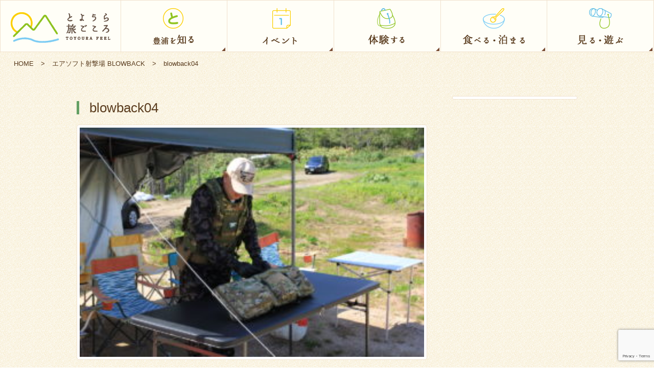

--- FILE ---
content_type: text/html; charset=UTF-8
request_url: https://toyoura-feel.com/view/blowback/blowback04/
body_size: 8461
content:

<!DOCTYPE html>
<html lang="ja">

<head prefix="og: http://ogp.me/ns# fb: http://ogp.me/ns/fb#">
	<meta charset="UTF-8">
	<meta http-equiv="X-UA-Compatible" content="IE=edge">

	

			<!-- <meta name="description" content=""> -->
		<!-- <meta name="keywords" content="北海道 豊浦　観光　体験　食べる　泊まる　見る　遊ぶ"> -->

			<meta property="og:url" content="https://toyoura-feel.com/view/blowback/blowback04/" />
		<meta property="og:title" content="blowback04｜北海道豊浦町の観光情報『とようら旅ごころ』噴火湾とようら観光協会 公式サイト" />
		<meta property="og:description" content="" />
		<meta property="og:image" content="https://toyoura-feel.com/wp/wp-content/uploads/2017/03/th_activity_06_05.jpg" />		<meta property="og:image:width" content="1250" />
		<meta property="og:image:height" content="730" />
		<meta property="fb:app_id" content="1871593532962587" />
	<meta property="og:type" content="website" />

		<link rel="icon" href="https://toyoura-feel.com/wp/wp-content/themes/TOYOURA_JP_2019/images/favicon.ico">
	<link rel="apple-touch-icon" href="https://toyoura-feel.com/wp/wp-content/themes/TOYOURA_JP_2019/apple-touch-icon.png">
	<link rel="canonical" href="">

	<meta name="viewport" content="width=device-width, initial-scale=1.0, maximum-scale=1.0, user-scalable=no" />
	<meta name="format-detection" content="telephone=no,address=no,email=no">

		<link rel="stylesheet" href="https://toyoura-feel.com/wp/wp-content/themes/TOYOURA_JP_2019/css/slick.css">
	<link rel="stylesheet" href="https://toyoura-feel.com/wp/wp-content/themes/TOYOURA_JP_2019/css/slick-theme.css">
	<link href='https://fonts.googleapis.com/css?family=Libre+Baskerville' rel='stylesheet' type='text/css'>
	<link rel="stylesheet" href="https://toyoura-feel.com/wp/wp-content/themes/TOYOURA_JP_2019/style.css?20260105d">


	<!-- Meta Pixel Code -->
	<script>
		! function(f, b, e, v, n, t, s) {
			if (f.fbq) return;
			n = f.fbq = function() {
				n.callMethod ?
					n.callMethod.apply(n, arguments) : n.queue.push(arguments)
			};
			if (!f._fbq) f._fbq = n;
			n.push = n;
			n.loaded = !0;
			n.version = '2.0';
			n.queue = [];
			t = b.createElement(e);
			t.async = !0;
			t.src = v;
			s = b.getElementsByTagName(e)[0];
			s.parentNode.insertBefore(t, s)
		}(window, document, 'script',
			'https://connect.facebook.net/en_US/fbevents.js');
		fbq('init', '3837408629905931');
		fbq('track', 'PageView');
	</script>
	<noscript><img height="1" width="1" style="display:none"
			src="https://www.facebook.com/tr?id=3837408629905931&ev=PageView&noscript=1" /></noscript>
	<!-- End Meta Pixel Code -->

	<!-- Google tag (gtag.js) -->
	<script async src="https://www.googletagmanager.com/gtag/js?id=G-DVC0R8ZG58"></script>
	<script>
		window.dataLayer = window.dataLayer || [];

		function gtag() {
			dataLayer.push(arguments);
		}
		gtag('js', new Date());

		gtag('config', 'G-DVC0R8ZG58');
	</script>

	
		<!-- All in One SEO 4.1.5.3 -->
		<title>blowback04 | 北海道豊浦町の観光情報『とようら旅ごころ』噴火湾とようら観光協会 公式サイト</title>
		<meta name="robots" content="max-image-preview:large" />
		<meta name="google-site-verification" content="yohtoWYaTxjJp_pKRcsIZb2H7-WSvLqnymnE1_qkp0Y" />
		<meta property="og:locale" content="ja_JP" />
		<meta property="og:site_name" content="北海道豊浦町の観光情報『とようら旅ごころ』噴火湾とようら観光協会 公式サイト | 北海道豊浦町は、美しい海岸線と山々を持ち、周辺には洞爺湖温泉、ジオパークがある豊かな食のまちです。6月に行われるいちご豚肉まつりには町の人口の何倍もの人が訪れるほど人気のおまつりです。また、ホタテ養殖発祥の町としても有名で、ホタテ産業は主要産業のひとつ。世界ホタテ釣り選手権大会は道内外から参加が絶えません。" />
		<meta property="og:type" content="article" />
		<meta property="og:title" content="blowback04 | 北海道豊浦町の観光情報『とようら旅ごころ』噴火湾とようら観光協会 公式サイト" />
		<meta property="article:published_time" content="2019-05-22T07:13:04+00:00" />
		<meta property="article:modified_time" content="2019-05-22T07:13:04+00:00" />
		<meta property="article:publisher" content="https://www.facebook.com/toyouratravelfeel/?locale=ja_JP" />
		<meta name="twitter:card" content="summary" />
		<meta name="twitter:domain" content="toyoura-feel.com" />
		<meta name="twitter:title" content="blowback04 | 北海道豊浦町の観光情報『とようら旅ごころ』噴火湾とようら観光協会 公式サイト" />
		<meta name="google" content="nositelinkssearchbox" />
		<script type="application/ld+json" class="aioseo-schema">
			{"@context":"https:\/\/schema.org","@graph":[{"@type":"WebSite","@id":"https:\/\/toyoura-feel.com\/#website","url":"https:\/\/toyoura-feel.com\/","name":"\u5317\u6d77\u9053\u8c4a\u6d66\u753a\u306e\u89b3\u5149\u60c5\u5831\u300e\u3068\u3088\u3046\u3089\u65c5\u3054\u3053\u308d\u300f\u5674\u706b\u6e7e\u3068\u3088\u3046\u3089\u89b3\u5149\u5354\u4f1a \u516c\u5f0f\u30b5\u30a4\u30c8","description":"\u5317\u6d77\u9053\u8c4a\u6d66\u753a\u306f\u3001\u7f8e\u3057\u3044\u6d77\u5cb8\u7dda\u3068\u5c71\u3005\u3092\u6301\u3061\u3001\u5468\u8fba\u306b\u306f\u6d1e\u723a\u6e56\u6e29\u6cc9\u3001\u30b8\u30aa\u30d1\u30fc\u30af\u304c\u3042\u308b\u8c4a\u304b\u306a\u98df\u306e\u307e\u3061\u3067\u3059\u30026\u6708\u306b\u884c\u308f\u308c\u308b\u3044\u3061\u3054\u8c5a\u8089\u307e\u3064\u308a\u306b\u306f\u753a\u306e\u4eba\u53e3\u306e\u4f55\u500d\u3082\u306e\u4eba\u304c\u8a2a\u308c\u308b\u307b\u3069\u4eba\u6c17\u306e\u304a\u307e\u3064\u308a\u3067\u3059\u3002\u307e\u305f\u3001\u30db\u30bf\u30c6\u990a\u6b96\u767a\u7965\u306e\u753a\u3068\u3057\u3066\u3082\u6709\u540d\u3067\u3001\u30db\u30bf\u30c6\u7523\u696d\u306f\u4e3b\u8981\u7523\u696d\u306e\u3072\u3068\u3064\u3002\u4e16\u754c\u30db\u30bf\u30c6\u91e3\u308a\u9078\u624b\u6a29\u5927\u4f1a\u306f\u9053\u5185\u5916\u304b\u3089\u53c2\u52a0\u304c\u7d76\u3048\u307e\u305b\u3093\u3002","inLanguage":"ja","publisher":{"@id":"https:\/\/toyoura-feel.com\/#organization"}},{"@type":"Organization","@id":"https:\/\/toyoura-feel.com\/#organization","name":"\u4e00\u822c\u793e\u56e3\u6cd5\u4eba\u5674\u706b\u6e7e\u3068\u3088\u3046\u3089\u89b3\u5149\u5354\u4f1a","url":"https:\/\/toyoura-feel.com\/","logo":{"@type":"ImageObject","@id":"https:\/\/toyoura-feel.com\/#organizationLogo","url":"https:\/\/toyoura-feel.com\/wp\/wp-content\/uploads\/2023\/03\/apple-touch-icon.png","width":180,"height":180},"image":{"@id":"https:\/\/toyoura-feel.com\/#organizationLogo"},"sameAs":["https:\/\/www.facebook.com\/toyouratravelfeel\/?locale=ja_JP","https:\/\/www.instagram.com\/toyourafeel\/","https:\/\/www.youtube.com\/@toyouratravelfeel"],"contactPoint":{"@type":"ContactPoint","telephone":"+81142832222","contactType":"Customer Support"}},{"@type":"BreadcrumbList","@id":"https:\/\/toyoura-feel.com\/view\/blowback\/blowback04\/#breadcrumblist","itemListElement":[{"@type":"ListItem","@id":"https:\/\/toyoura-feel.com\/#listItem","position":1,"item":{"@type":"WebPage","@id":"https:\/\/toyoura-feel.com\/","name":"\u30db\u30fc\u30e0","description":"\u5317\u6d77\u9053\u8c4a\u6d66\u753a\u306f\u3001\u7f8e\u3057\u3044\u6d77\u5cb8\u7dda\u3068\u5c71\u3005\u3092\u6301\u3061\u3001\u5468\u8fba\u306b\u306f\u6d1e\u723a\u6e56\u6e29\u6cc9\u3001\u30b8\u30aa\u30d1\u30fc\u30af\u304c\u3042\u308b\u8c4a\u304b\u306a\u98df\u306e\u307e\u3061\u3067\u3059\u30026\u6708\u306b\u884c\u308f\u308c\u308b\u3044\u3061\u3054\u8c5a\u8089\u307e\u3064\u308a\u306b\u306f\u753a\u306e\u4eba\u53e3\u306e\u4f55\u500d\u3082\u306e\u4eba\u304c\u8a2a\u308c\u308b\u307b\u3069\u4eba\u6c17\u306e\u304a\u307e\u3064\u308a\u3067\u3059\u3002\u307e\u305f\u3001\u30db\u30bf\u30c6\u990a\u6b96\u767a\u7965\u306e\u753a\u3068\u3057\u3066\u3082\u6709\u540d\u3067\u3001\u30db\u30bf\u30c6\u7523\u696d\u306f\u4e3b\u8981\u7523\u696d\u306e\u3072\u3068\u3064\u3002\u4e16\u754c\u30db\u30bf\u30c6\u91e3\u308a\u9078\u624b\u6a29\u5927\u4f1a\u306f\u9053\u5185\u5916\u304b\u3089\u53c2\u52a0\u304c\u7d76\u3048\u307e\u305b\u3093\u3002","url":"https:\/\/toyoura-feel.com\/"},"nextItem":"https:\/\/toyoura-feel.com\/view\/blowback\/blowback04\/#listItem"},{"@type":"ListItem","@id":"https:\/\/toyoura-feel.com\/view\/blowback\/blowback04\/#listItem","position":2,"item":{"@type":"WebPage","@id":"https:\/\/toyoura-feel.com\/view\/blowback\/blowback04\/","name":"blowback04","url":"https:\/\/toyoura-feel.com\/view\/blowback\/blowback04\/"},"previousItem":"https:\/\/toyoura-feel.com\/#listItem"}]},{"@type":"Person","@id":"https:\/\/toyoura-feel.com\/author\/toyoura_admin\/#author","url":"https:\/\/toyoura-feel.com\/author\/toyoura_admin\/","name":"Toyoura_Admin","image":{"@type":"ImageObject","@id":"https:\/\/toyoura-feel.com\/view\/blowback\/blowback04\/#authorImage","url":"https:\/\/secure.gravatar.com\/avatar\/3dd32bd195cc06fc9a8263ef47c47f85?s=96&d=mm&r=g","width":96,"height":96,"caption":"Toyoura_Admin"},"sameAs":["https:\/\/www.facebook.com\/toyouratravelfeel\/?locale=ja_JP","https:\/\/www.instagram.com\/toyourafeel\/","https:\/\/www.youtube.com\/@toyouratravelfeel"]},{"@type":"ItemPage","@id":"https:\/\/toyoura-feel.com\/view\/blowback\/blowback04\/#itempage","url":"https:\/\/toyoura-feel.com\/view\/blowback\/blowback04\/","name":"blowback04 | \u5317\u6d77\u9053\u8c4a\u6d66\u753a\u306e\u89b3\u5149\u60c5\u5831\u300e\u3068\u3088\u3046\u3089\u65c5\u3054\u3053\u308d\u300f\u5674\u706b\u6e7e\u3068\u3088\u3046\u3089\u89b3\u5149\u5354\u4f1a \u516c\u5f0f\u30b5\u30a4\u30c8","inLanguage":"ja","isPartOf":{"@id":"https:\/\/toyoura-feel.com\/#website"},"breadcrumb":{"@id":"https:\/\/toyoura-feel.com\/view\/blowback\/blowback04\/#breadcrumblist"},"datePublished":"2019-05-22T07:13:04+09:00","dateModified":"2019-05-22T07:13:04+09:00"}]}
		</script>
		<!-- All in One SEO -->

<link rel='dns-prefetch' href='//ajax.googleapis.com' />
<link rel='dns-prefetch' href='//www.google.com' />
<link rel='dns-prefetch' href='//s.w.org' />
		<script type="text/javascript">
			window._wpemojiSettings = {"baseUrl":"https:\/\/s.w.org\/images\/core\/emoji\/13.1.0\/72x72\/","ext":".png","svgUrl":"https:\/\/s.w.org\/images\/core\/emoji\/13.1.0\/svg\/","svgExt":".svg","source":{"concatemoji":"https:\/\/toyoura-feel.com\/wp\/wp-includes\/js\/wp-emoji-release.min.js?ver=5.8.12"}};
			!function(e,a,t){var n,r,o,i=a.createElement("canvas"),p=i.getContext&&i.getContext("2d");function s(e,t){var a=String.fromCharCode;p.clearRect(0,0,i.width,i.height),p.fillText(a.apply(this,e),0,0);e=i.toDataURL();return p.clearRect(0,0,i.width,i.height),p.fillText(a.apply(this,t),0,0),e===i.toDataURL()}function c(e){var t=a.createElement("script");t.src=e,t.defer=t.type="text/javascript",a.getElementsByTagName("head")[0].appendChild(t)}for(o=Array("flag","emoji"),t.supports={everything:!0,everythingExceptFlag:!0},r=0;r<o.length;r++)t.supports[o[r]]=function(e){if(!p||!p.fillText)return!1;switch(p.textBaseline="top",p.font="600 32px Arial",e){case"flag":return s([127987,65039,8205,9895,65039],[127987,65039,8203,9895,65039])?!1:!s([55356,56826,55356,56819],[55356,56826,8203,55356,56819])&&!s([55356,57332,56128,56423,56128,56418,56128,56421,56128,56430,56128,56423,56128,56447],[55356,57332,8203,56128,56423,8203,56128,56418,8203,56128,56421,8203,56128,56430,8203,56128,56423,8203,56128,56447]);case"emoji":return!s([10084,65039,8205,55357,56613],[10084,65039,8203,55357,56613])}return!1}(o[r]),t.supports.everything=t.supports.everything&&t.supports[o[r]],"flag"!==o[r]&&(t.supports.everythingExceptFlag=t.supports.everythingExceptFlag&&t.supports[o[r]]);t.supports.everythingExceptFlag=t.supports.everythingExceptFlag&&!t.supports.flag,t.DOMReady=!1,t.readyCallback=function(){t.DOMReady=!0},t.supports.everything||(n=function(){t.readyCallback()},a.addEventListener?(a.addEventListener("DOMContentLoaded",n,!1),e.addEventListener("load",n,!1)):(e.attachEvent("onload",n),a.attachEvent("onreadystatechange",function(){"complete"===a.readyState&&t.readyCallback()})),(n=t.source||{}).concatemoji?c(n.concatemoji):n.wpemoji&&n.twemoji&&(c(n.twemoji),c(n.wpemoji)))}(window,document,window._wpemojiSettings);
		</script>
		<style type="text/css">
img.wp-smiley,
img.emoji {
	display: inline !important;
	border: none !important;
	box-shadow: none !important;
	height: 1em !important;
	width: 1em !important;
	margin: 0 .07em !important;
	vertical-align: -0.1em !important;
	background: none !important;
	padding: 0 !important;
}
</style>
	<link rel='stylesheet' id='sbi_styles-css'  href='https://toyoura-feel.com/wp/wp-content/plugins/instagram-feed/css/sbi-styles.min.css?ver=6.9.1' type='text/css' media='all' />
<link rel='stylesheet' id='wp-block-library-css'  href='https://toyoura-feel.com/wp/wp-includes/css/dist/block-library/style.min.css?ver=5.8.12' type='text/css' media='all' />
<link rel='stylesheet' id='contact-form-7-css'  href='https://toyoura-feel.com/wp/wp-content/plugins/contact-form-7/includes/css/styles.css?ver=5.4.2' type='text/css' media='all' />
<link rel='stylesheet' id='jquery-ui-theme-css'  href='https://ajax.googleapis.com/ajax/libs/jqueryui/1.11.4/themes/smoothness/jquery-ui.min.css?ver=1.11.4' type='text/css' media='all' />
<link rel='stylesheet' id='jquery-ui-timepicker-css'  href='https://toyoura-feel.com/wp/wp-content/plugins/contact-form-7-datepicker/js/jquery-ui-timepicker/jquery-ui-timepicker-addon.min.css?ver=5.8.12' type='text/css' media='all' />
<script type='text/javascript' src='https://toyoura-feel.com/wp/wp-includes/js/jquery/jquery.min.js?ver=3.6.0' id='jquery-core-js'></script>
<script type='text/javascript' src='https://toyoura-feel.com/wp/wp-includes/js/jquery/jquery-migrate.min.js?ver=3.3.2' id='jquery-migrate-js'></script>
<link rel="https://api.w.org/" href="https://toyoura-feel.com/wp-json/" /><link rel="alternate" type="application/json" href="https://toyoura-feel.com/wp-json/wp/v2/media/2401" /><link rel="EditURI" type="application/rsd+xml" title="RSD" href="https://toyoura-feel.com/wp/xmlrpc.php?rsd" />
<link rel="wlwmanifest" type="application/wlwmanifest+xml" href="https://toyoura-feel.com/wp/wp-includes/wlwmanifest.xml" /> 
<link rel='shortlink' href='https://toyoura-feel.com/?p=2401' />
<link rel="alternate" type="application/json+oembed" href="https://toyoura-feel.com/wp-json/oembed/1.0/embed?url=https%3A%2F%2Ftoyoura-feel.com%2Fview%2Fblowback%2Fblowback04%2F" />
<link rel="alternate" type="text/xml+oembed" href="https://toyoura-feel.com/wp-json/oembed/1.0/embed?url=https%3A%2F%2Ftoyoura-feel.com%2Fview%2Fblowback%2Fblowback04%2F&#038;format=xml" />

<link rel="stylesheet" href="https://toyoura-feel.com/wp/wp-content/plugins/count-per-day/counter.css" type="text/css" />
</head>

<body>
	<div id="fb-root"></div>
	<script async defer crossorigin="anonymous" src="https://connect.facebook.net/ja_JP/sdk.js#xfbml=1&version=v15.0" nonce="qXqu5yIR"></script>


	
		<header id="SpHeader" class="sp">
			<div class="left">
				<h1><a href="https://toyoura-feel.com/"><img src="https://toyoura-feel.com/wp/wp-content/themes/TOYOURA_JP_2019/images/logo_01.png" alt="とようら観光案内 TOYOURA NAVI"></a></h1>
			</div>
			<div class="right">
				<ul class="head_btn">
					<li class="en"><a href="https://toyoura-feel.com/en/">EN</a></li>
					<li><a class="panel_btn"><span></span></a></li>
				</ul>
			</div>

			<div class="panel sp">
				<ul class="panel_list_01">
					<li><a href="https://toyoura-feel.com/" title="とようら旅ごころ"><img src="https://toyoura-feel.com/wp/wp-content/themes/TOYOURA_JP_2019/images/btn_sp_06.png" alt="トップページ"></a></li>
					<li><a href="https://toyoura-feel.com/column/" title="豊浦を知る"><img src="https://toyoura-feel.com/wp/wp-content/themes/TOYOURA_JP_2019/images/btn_sp_01.png" alt="豊浦を知る"></a></li>
					<li><a href="https://toyoura-feel.com/event/" title="イベント"><img src="https://toyoura-feel.com/wp/wp-content/themes/TOYOURA_JP_2019/images/btn_sp_02.png" alt="イベント"></a></li>
					<li><a href="https://toyoura-feel.com/program/" title="体験する"><img src="https://toyoura-feel.com/wp/wp-content/themes/TOYOURA_JP_2019/images/btn_sp_03.png" alt="体験する"></a></li>
					<li><a href="https://toyoura-feel.com/stay/" title="食べる・泊まる"><img src="https://toyoura-feel.com/wp/wp-content/themes/TOYOURA_JP_2019/images/btn_sp_04.png" alt="食べる・泊まる"></a></li>
					<li><a href="https://toyoura-feel.com/view/" title="見る・遊ぶ"><img src="https://toyoura-feel.com/wp/wp-content/themes/TOYOURA_JP_2019/images/btn_sp_05.png" alt="見る・遊ぶ"></a></li>
				</ul>
				<ul class="panel_list_02">
					<li><a href="https://toyoura.thebase.in/" title="特産品オンラインショップ">特産品オンラインショップ</a></li>

					<li><a href="https://toyoura-feel.com/koboro/" title="日本一の秘境駅">日本一の秘境駅</a></li>
					<li><a href="https://toyoura-feel.com/stay/道の駅とようら/" title="道の駅とようら">道の駅とようら</a></li>
					<li><a href="https://toyoura-feel.com/kaisan" title="海産総選挙">海産総選挙</a></li>

					<li><a href="https://toyoura-feel.com/takeout/">テイクアウト・デリバリー特集</a></li>
					<li><a href="https://toyoura-feel.com/cyclingmap/">豊浦町レンタサイクル＆サイクリングマップ</a></li>

					<li><a href="http://shiosai-spa.com/" target="_blank" title="天然温泉しおさい">天然温泉しおさい</a></li>
					<li><a href="https://toyoura-feel.com/camp/" title="キャンプ場">キャンプ場</a></li>

					<li><a href="https://toyoura-feel.com/owner/" title="豊浦町オーナー制度">豊浦町オーナー制度</a></li>
					<li><a href="https://toyoura-feel.com/prmovie/" title="豊浦町PR動画">豊浦町PR動画</a></li>

					<li><a href="https://toyoura-feel.com/access/" title="アクセスマップ">アクセスマップ</a></li>
					<li><a href="https://toyoura-feel.com/news/" title="お知らせ">お知らせ</a></li>
					<li><a href="https://toyoura-feel.com/terms/" title="ご利用規約">ご利用規約</a></li>
					<li><a href="https://toyoura-feel.com/policy/" title="プライバシーポリシー">プライバシーポリシー</a></li>
					<li><a href="https://toyoura-feel.com/aboutus/">運営団体</a></li>
					<li class="no"><a href="https://toyoura-feel.com/contact/" title="お問い合わせ">お問い合わせ</a></li>
				</ul>
				<a class="close_btn">閉じる</a>
			</div>
		</header>

		<header id="TopHeader" class="pc">
			<div class="global_navi cf">
				<nav id="HNavi">
					<ul class="cf">
						<li class="logo">
							<h1><a href="https://toyoura-feel.com/" title="とようら旅ごころ"><img src="https://toyoura-feel.com/wp/wp-content/themes/TOYOURA_JP_2019/images/logo_01.png" alt="とようら旅ごころ"></a></h1>
						</li>
						<li><a href="https://toyoura-feel.com/column/" title="とようらを知る"><img src="https://toyoura-feel.com/wp/wp-content/themes/TOYOURA_JP_2019/images/btn_01.png" alt="とようらを知る"></a> </li>
						<li><a href="https://toyoura-feel.com/event/" title="イベント"><img src="https://toyoura-feel.com/wp/wp-content/themes/TOYOURA_JP_2019/images/btn_02.png" alt="イベント"></a></li>
						<li><a href="https://toyoura-feel.com/program/" title="体験する"><img src="https://toyoura-feel.com/wp/wp-content/themes/TOYOURA_JP_2019/images/btn_03.png" alt="体験する"></a></li>
						<li><a href="https://toyoura-feel.com/stay/" title="食べる・泊まる"><img src="https://toyoura-feel.com/wp/wp-content/themes/TOYOURA_JP_2019/images/btn_04.png" alt="食べる・泊まる"></a></li>
						<li><a href="https://toyoura-feel.com/view/" title="見る・遊ぶ"><img src="https://toyoura-feel.com/wp/wp-content/themes/TOYOURA_JP_2019/images/btn_05.png" alt="見る・遊ぶ"></a></li>
					</ul>
				</nav>
			</div>

			
		</header><!-- // #Header -->
	
  
<div class="bread_crumb">
	<div class="box">
		<ul>
			<li><a href="https://toyoura-feel.com/">HOME</a></li>
			<li>></li>
			<li><a href="https://toyoura-feel.com/view/blowback/">エアソフト射撃場 BLOWBACK</a></li>
			<li>></li>
			<li>blowback04</li>
		</ul>
	</div>
</div>

<h2 class="archive_title"><span>
		</span>
</h2>

<div id="Shop">

				<div class="shop_area">
				<div class="shop_name">
											<p></p>
						<h3>blowback04</h3>
					
				</div>
				<div class="shop_content">
					
					<div class="the_content">
						<p class="attachment"><a href='https://toyoura-feel.com/wp/wp-content/uploads/2019/05/blowback04.jpg'><img width="300" height="200" src="https://toyoura-feel.com/wp/wp-content/uploads/2019/05/blowback04-300x200.jpg" class="attachment-medium size-medium" alt="" loading="lazy" srcset="https://toyoura-feel.com/wp/wp-content/uploads/2019/05/blowback04-300x200.jpg 300w, https://toyoura-feel.com/wp/wp-content/uploads/2019/05/blowback04-768x512.jpg 768w, https://toyoura-feel.com/wp/wp-content/uploads/2019/05/blowback04-1024x683.jpg 1024w, https://toyoura-feel.com/wp/wp-content/uploads/2019/05/blowback04-750x500.jpg 750w, https://toyoura-feel.com/wp/wp-content/uploads/2019/05/blowback04.jpg 1200w" sizes="(max-width: 300px) 100vw, 300px" /></a></p>
					</div>

					
					
					<div class="content_detail">
						<h4></h4>
						<p></p>
											</div>

					<div class="content_detail">
						<h4></h4>
						<p></p>
											</div>

																		<div class="shop_information">
								<h5>blowback04</h5>
								<table>
																																												</table>
															</div>
											
					
				</div>
			</div>

	
	<!--==========================
Footer
============================-->
<div id="Sidebar">
	<div class="side_contents">
						<ul>
					</ul>
	</div>

</div>
</div>

<!--==========================
Footer
============================-->
<footer id="Footer">

	<div class="footer_inner">
		<nav id="FNavi" class="pc">
			<ul class="cf">
				<li><a href="https://toyoura-feel.com/column/" title="とようらを知る"><img src="https://toyoura-feel.com/wp/wp-content/themes/TOYOURA_JP_2019/images/btn_01.png" alt="とようらを知る"></a></li>
				<li><a href="https://toyoura-feel.com/event/" title="イベント"><img src="https://toyoura-feel.com/wp/wp-content/themes/TOYOURA_JP_2019/images/btn_02.png" alt="イベント"></a></li>
				<li><a href="https://toyoura-feel.com/program/" title="体験する"><img src="https://toyoura-feel.com/wp/wp-content/themes/TOYOURA_JP_2019/images/btn_03.png" alt="体験する"></a></li>
				<li><a href="https://toyoura-feel.com/stay" title="食べる・泊まる"><img src="https://toyoura-feel.com/wp/wp-content/themes/TOYOURA_JP_2019/images/btn_04.png" alt="食べる・泊まる"></a></li>
				<li><a href="https://toyoura-feel.com/view/" title="見る・遊ぶ"><img src="https://toyoura-feel.com/wp/wp-content/themes/TOYOURA_JP_2019/images/btn_05.png" alt="見る・遊ぶ"></a></li>
				<li class="sns">

				</li>
			</ul>
		</nav>

		<nav id="SpFNavi" class="sp">
			<ul class="cf">
				<li><a href="https://toyoura-feel.com/column/" title="豊浦を知る"><img src="https://toyoura-feel.com/wp/wp-content/themes/TOYOURA_JP_2019/images/btn_sp_01.png" alt="豊浦を知る"></a></li>
				<li><a href="https://toyoura-feel.com/event/" title="イベント"><img src="https://toyoura-feel.com/wp/wp-content/themes/TOYOURA_JP_2019/images/btn_sp_02.png" alt="イベント"></a></li>
				<li><a href="https://toyoura-feel.com/program/" title="体験する"><img src="https://toyoura-feel.com/wp/wp-content/themes/TOYOURA_JP_2019/images/btn_sp_03.png" alt="体験する"></a></li>
				<li><a href="https://toyoura-feel.com/stay/" title="食べる・泊まる"><img src="https://toyoura-feel.com/wp/wp-content/themes/TOYOURA_JP_2019/images/btn_sp_04.png" alt="食べる・泊まる"></a></li>
				<li><a href="https://toyoura-feel.com/view/" title="見る・遊ぶ"><img src="https://toyoura-feel.com/wp/wp-content/themes/TOYOURA_JP_2019/images/btn_sp_05.png" alt="見る・遊ぶ"></a></li>
				<li class="sns">

				</li>
			</ul>
		</nav>

		<nav id="SiteMapNavi">
			<div class="box pc">
				<ul class="cf">
					<li><a href="https://toyoura-feel.com/" title="トップページ">トップページ</a></li>
					<li><a href="https://toyoura-feel.com/column/" title="豊浦を知る">豊浦を知る</a></li>
					<li><a href="https://toyoura-feel.com/event/" title="イベント">イベント</a></li>
					<li><a href="https://toyoura-feel.com/program/" title="体験する">体験する</a></li>
				</ul>
			</div>
			<div class="box pc">
				<ul class="cf">
					<li><a href="https://toyoura-feel.com/stay" title="食べる・泊まる">食べる・泊まる</a></li>
					<li><a href="https://toyoura-feel.com/view/" title="見る・遊ぶ">見る・遊ぶ</a></li>
					<li><a href="https://toyoura-feel.com/camp/" title="キャンプ場">キャンプ場</a></li>
					<li><a href="https://toyoura-feel.com/koboro/" title="日本一の秘境駅">日本一の秘境駅</a></li>
				</ul>
			</div>
			<div class="box pc">
				<ul class="cf">
					<li><a href="https://toyoura-feel.com/takeout/" title="テイクアウト・デリバリー特集">テイクアウト・デリバリー特集</a></li>
					<li><a href="https://toyoura.thebase.in" title="特産品オンラインショップ">特産品オンラインショップ</a></li>
					<li><a href="https://furusato.toyoura-feel.com" target="_blank" title="豊浦町ふるさと特産サイト">豊浦町ふるさと特産サイト</a></li>
					<!-- <li><a href="https://toyoura-feel.com/cyclingmap/">豊浦町サイクリングマップ</a></li> -->

				</ul>
			</div>
			<div class="box">
				<ul class="cf">
					<li><a href="https://toyoura-feel.com/access/" title="アクセスマップ">アクセスマップ</a></li>
					<li><a href="https://toyoura-feel.com/news/" title="お知らせ">お知らせ</a></li>
					<li><a href="https://toyoura-feel.com/contact/" title="お問い合わせ">お問い合わせ</a></li>
					<li><a href="https://toyoura-feel.com/terms/" title="ご利用規約">ご利用規約</a></li>

				</ul>
			</div>
			<div class="box">
				<ul class="cf">
					<li><a href="https://toyoura-feel.com/aboutus/" title="運営団体">運営団体</a></li>
					<li><a href="https://toyoura-feel.com/policy/" title="プライバシーポリシー">プライバシーポリシー</a></li>
					<li><a href="https://toyoura-feel.com/sitemap/" title="サイトマップ">サイトマップ</a></li>
				</ul>
			</div>
		</nav>

		<ul class="bnr pc cf">
			<li><a href="https://toyoura-feel.com/stay/%E9%81%93%E3%81%AE%E9%A7%85%E3%81%A8%E3%82%88%E3%81%86%E3%82%89/" target="_blank"><img src="https://toyoura-feel.com/wp/wp-content/themes/TOYOURA_JP_2019/images/bnr_01.png" alt="道の駅とようら"></a></li>
			<li><a href="http://www.town.toyoura.hokkaido.jp/" target="_blank"><img src="https://toyoura-feel.com/wp/wp-content/themes/TOYOURA_JP_2019/images/bnr_02.png" alt="豊浦町 TOYOURATOWN"></a></li>
			<li><a href="http://shiosai-spa.com/" target="_blank"><img src="https://toyoura-feel.com/wp/wp-content/themes/TOYOURA_JP_2019/images/bnr_03.png" alt="しおさい"></a></li>
			<li><a href="https://hokkaido.dokofes.jp/event/toyoura.html" target="_blank"><img src="https://toyoura-feel.com/wp/wp-content/themes/TOYOURA_JP_2019/images/bnr_dokofes.jpg" alt="どこでもお祭り北海道「どこフェス」"></a></li>
			<li><a href="https://www.hokkaido-ebooks.jp/?bookinfo=%E6%B4%9E%E7%88%BA%E3%82%AB%E3%83%A9%E3%83%BC%E3%82%BA" target="_blank"><img src="https://toyoura-feel.com/wp/wp-content/themes/TOYOURA_JP_2019/images/bnr_toya.jpg" alt="トーヤカラーズe-book"></a></li>
			<!-- <li><a href="http://www.toya-usu-geopark.org/" target="_blank"><img src="https://toyoura-feel.com/wp/wp-content/themes/TOYOURA_JP_2019/images/bnr_04.png" alt="洞爺湖有珠山ジオパーク 冬めぐり周遊バス"></a></li> -->
		</ul>
		<p class="copy">Copyright © 一般社団法人噴火湾とようら観光協会 All Rights Reserved.　本サイト内のコンテンツの著作権は一般社団法人噴火湾とようら観光協会が保有します。</p>
	</div>

</footer>



<script src="//ajax.googleapis.com/ajax/libs/jquery/2.1.4/jquery.min.js"></script>
<script>
window.jQuery || document.write('<script src="https://toyoura-feel.com/wp/wp-content/themes/TOYOURA_JP_2019/js/jquery-2.1.4.min.js"><\/script>')
</script>


<script src="https://toyoura-feel.com/wp/wp-content/themes/TOYOURA_JP_2019/setting-dist.js?202110190859"></script>

<!--[if lt IE 9]>
<script type="text/javascript" src="shared/js/html5shiv.js"></script>
<![endif]-->


<!-- Instagram Feed JS -->
<script type="text/javascript">
var sbiajaxurl = "https://toyoura-feel.com/wp/wp-admin/admin-ajax.php";
</script>
<script type='text/javascript' src='https://toyoura-feel.com/wp/wp-includes/js/dist/vendor/regenerator-runtime.min.js?ver=0.13.7' id='regenerator-runtime-js'></script>
<script type='text/javascript' src='https://toyoura-feel.com/wp/wp-includes/js/dist/vendor/wp-polyfill.min.js?ver=3.15.0' id='wp-polyfill-js'></script>
<script type='text/javascript' id='contact-form-7-js-extra'>
/* <![CDATA[ */
var wpcf7 = {"api":{"root":"https:\/\/toyoura-feel.com\/wp-json\/","namespace":"contact-form-7\/v1"}};
/* ]]> */
</script>
<script type='text/javascript' src='https://toyoura-feel.com/wp/wp-content/plugins/contact-form-7/includes/js/index.js?ver=5.4.2' id='contact-form-7-js'></script>
<script type='text/javascript' src='https://toyoura-feel.com/wp/wp-includes/js/jquery/ui/core.min.js?ver=1.12.1' id='jquery-ui-core-js'></script>
<script type='text/javascript' src='https://toyoura-feel.com/wp/wp-includes/js/jquery/ui/datepicker.min.js?ver=1.12.1' id='jquery-ui-datepicker-js'></script>
<script type='text/javascript' id='jquery-ui-datepicker-js-after'>
jQuery(document).ready(function(jQuery){jQuery.datepicker.setDefaults({"closeText":"\u9589\u3058\u308b","currentText":"\u4eca\u65e5","monthNames":["1\u6708","2\u6708","3\u6708","4\u6708","5\u6708","6\u6708","7\u6708","8\u6708","9\u6708","10\u6708","11\u6708","12\u6708"],"monthNamesShort":["1\u6708","2\u6708","3\u6708","4\u6708","5\u6708","6\u6708","7\u6708","8\u6708","9\u6708","10\u6708","11\u6708","12\u6708"],"nextText":"\u6b21","prevText":"\u524d","dayNames":["\u65e5\u66dc\u65e5","\u6708\u66dc\u65e5","\u706b\u66dc\u65e5","\u6c34\u66dc\u65e5","\u6728\u66dc\u65e5","\u91d1\u66dc\u65e5","\u571f\u66dc\u65e5"],"dayNamesShort":["\u65e5","\u6708","\u706b","\u6c34","\u6728","\u91d1","\u571f"],"dayNamesMin":["\u65e5","\u6708","\u706b","\u6c34","\u6728","\u91d1","\u571f"],"dateFormat":"yy\u5e74mm\u6708d\u65e5","firstDay":1,"isRTL":false});});
</script>
<script type='text/javascript' src='https://ajax.googleapis.com/ajax/libs/jqueryui/1.11.4/i18n/datepicker-ja.min.js?ver=1.11.4' id='jquery-ui-ja-js'></script>
<script type='text/javascript' src='https://toyoura-feel.com/wp/wp-content/plugins/contact-form-7-datepicker/js/jquery-ui-timepicker/jquery-ui-timepicker-addon.min.js?ver=5.8.12' id='jquery-ui-timepicker-js'></script>
<script type='text/javascript' src='https://toyoura-feel.com/wp/wp-content/plugins/contact-form-7-datepicker/js/jquery-ui-timepicker/i18n/jquery-ui-timepicker-ja.js?ver=5.8.12' id='jquery-ui-timepicker-ja-js'></script>
<script type='text/javascript' src='https://toyoura-feel.com/wp/wp-includes/js/jquery/ui/mouse.min.js?ver=1.12.1' id='jquery-ui-mouse-js'></script>
<script type='text/javascript' src='https://toyoura-feel.com/wp/wp-includes/js/jquery/ui/slider.min.js?ver=1.12.1' id='jquery-ui-slider-js'></script>
<script type='text/javascript' src='https://toyoura-feel.com/wp/wp-includes/js/jquery/ui/controlgroup.min.js?ver=1.12.1' id='jquery-ui-controlgroup-js'></script>
<script type='text/javascript' src='https://toyoura-feel.com/wp/wp-includes/js/jquery/ui/checkboxradio.min.js?ver=1.12.1' id='jquery-ui-checkboxradio-js'></script>
<script type='text/javascript' src='https://toyoura-feel.com/wp/wp-includes/js/jquery/ui/button.min.js?ver=1.12.1' id='jquery-ui-button-js'></script>
<script type='text/javascript' src='https://toyoura-feel.com/wp/wp-content/plugins/contact-form-7-datepicker/js/jquery-ui-sliderAccess.js?ver=5.8.12' id='jquery-ui-slider-access-js'></script>
<script type='text/javascript' src='https://www.google.com/recaptcha/api.js?render=6LemHJcUAAAAAERRJk7Bn53EzmgvdkFKrIdBSyk7&#038;ver=3.0' id='google-recaptcha-js'></script>
<script type='text/javascript' id='wpcf7-recaptcha-js-extra'>
/* <![CDATA[ */
var wpcf7_recaptcha = {"sitekey":"6LemHJcUAAAAAERRJk7Bn53EzmgvdkFKrIdBSyk7","actions":{"homepage":"homepage","contactform":"contactform"}};
/* ]]> */
</script>
<script type='text/javascript' src='https://toyoura-feel.com/wp/wp-content/plugins/contact-form-7/modules/recaptcha/index.js?ver=5.4.2' id='wpcf7-recaptcha-js'></script>
<script type='text/javascript' src='https://toyoura-feel.com/wp/wp-includes/js/wp-embed.min.js?ver=5.8.12' id='wp-embed-js'></script>
</body>
</html>





--- FILE ---
content_type: text/html; charset=utf-8
request_url: https://www.google.com/recaptcha/api2/anchor?ar=1&k=6LemHJcUAAAAAERRJk7Bn53EzmgvdkFKrIdBSyk7&co=aHR0cHM6Ly90b3lvdXJhLWZlZWwuY29tOjQ0Mw..&hl=en&v=PoyoqOPhxBO7pBk68S4YbpHZ&size=invisible&anchor-ms=20000&execute-ms=30000&cb=ky0mx5r6z8g
body_size: 48592
content:
<!DOCTYPE HTML><html dir="ltr" lang="en"><head><meta http-equiv="Content-Type" content="text/html; charset=UTF-8">
<meta http-equiv="X-UA-Compatible" content="IE=edge">
<title>reCAPTCHA</title>
<style type="text/css">
/* cyrillic-ext */
@font-face {
  font-family: 'Roboto';
  font-style: normal;
  font-weight: 400;
  font-stretch: 100%;
  src: url(//fonts.gstatic.com/s/roboto/v48/KFO7CnqEu92Fr1ME7kSn66aGLdTylUAMa3GUBHMdazTgWw.woff2) format('woff2');
  unicode-range: U+0460-052F, U+1C80-1C8A, U+20B4, U+2DE0-2DFF, U+A640-A69F, U+FE2E-FE2F;
}
/* cyrillic */
@font-face {
  font-family: 'Roboto';
  font-style: normal;
  font-weight: 400;
  font-stretch: 100%;
  src: url(//fonts.gstatic.com/s/roboto/v48/KFO7CnqEu92Fr1ME7kSn66aGLdTylUAMa3iUBHMdazTgWw.woff2) format('woff2');
  unicode-range: U+0301, U+0400-045F, U+0490-0491, U+04B0-04B1, U+2116;
}
/* greek-ext */
@font-face {
  font-family: 'Roboto';
  font-style: normal;
  font-weight: 400;
  font-stretch: 100%;
  src: url(//fonts.gstatic.com/s/roboto/v48/KFO7CnqEu92Fr1ME7kSn66aGLdTylUAMa3CUBHMdazTgWw.woff2) format('woff2');
  unicode-range: U+1F00-1FFF;
}
/* greek */
@font-face {
  font-family: 'Roboto';
  font-style: normal;
  font-weight: 400;
  font-stretch: 100%;
  src: url(//fonts.gstatic.com/s/roboto/v48/KFO7CnqEu92Fr1ME7kSn66aGLdTylUAMa3-UBHMdazTgWw.woff2) format('woff2');
  unicode-range: U+0370-0377, U+037A-037F, U+0384-038A, U+038C, U+038E-03A1, U+03A3-03FF;
}
/* math */
@font-face {
  font-family: 'Roboto';
  font-style: normal;
  font-weight: 400;
  font-stretch: 100%;
  src: url(//fonts.gstatic.com/s/roboto/v48/KFO7CnqEu92Fr1ME7kSn66aGLdTylUAMawCUBHMdazTgWw.woff2) format('woff2');
  unicode-range: U+0302-0303, U+0305, U+0307-0308, U+0310, U+0312, U+0315, U+031A, U+0326-0327, U+032C, U+032F-0330, U+0332-0333, U+0338, U+033A, U+0346, U+034D, U+0391-03A1, U+03A3-03A9, U+03B1-03C9, U+03D1, U+03D5-03D6, U+03F0-03F1, U+03F4-03F5, U+2016-2017, U+2034-2038, U+203C, U+2040, U+2043, U+2047, U+2050, U+2057, U+205F, U+2070-2071, U+2074-208E, U+2090-209C, U+20D0-20DC, U+20E1, U+20E5-20EF, U+2100-2112, U+2114-2115, U+2117-2121, U+2123-214F, U+2190, U+2192, U+2194-21AE, U+21B0-21E5, U+21F1-21F2, U+21F4-2211, U+2213-2214, U+2216-22FF, U+2308-230B, U+2310, U+2319, U+231C-2321, U+2336-237A, U+237C, U+2395, U+239B-23B7, U+23D0, U+23DC-23E1, U+2474-2475, U+25AF, U+25B3, U+25B7, U+25BD, U+25C1, U+25CA, U+25CC, U+25FB, U+266D-266F, U+27C0-27FF, U+2900-2AFF, U+2B0E-2B11, U+2B30-2B4C, U+2BFE, U+3030, U+FF5B, U+FF5D, U+1D400-1D7FF, U+1EE00-1EEFF;
}
/* symbols */
@font-face {
  font-family: 'Roboto';
  font-style: normal;
  font-weight: 400;
  font-stretch: 100%;
  src: url(//fonts.gstatic.com/s/roboto/v48/KFO7CnqEu92Fr1ME7kSn66aGLdTylUAMaxKUBHMdazTgWw.woff2) format('woff2');
  unicode-range: U+0001-000C, U+000E-001F, U+007F-009F, U+20DD-20E0, U+20E2-20E4, U+2150-218F, U+2190, U+2192, U+2194-2199, U+21AF, U+21E6-21F0, U+21F3, U+2218-2219, U+2299, U+22C4-22C6, U+2300-243F, U+2440-244A, U+2460-24FF, U+25A0-27BF, U+2800-28FF, U+2921-2922, U+2981, U+29BF, U+29EB, U+2B00-2BFF, U+4DC0-4DFF, U+FFF9-FFFB, U+10140-1018E, U+10190-1019C, U+101A0, U+101D0-101FD, U+102E0-102FB, U+10E60-10E7E, U+1D2C0-1D2D3, U+1D2E0-1D37F, U+1F000-1F0FF, U+1F100-1F1AD, U+1F1E6-1F1FF, U+1F30D-1F30F, U+1F315, U+1F31C, U+1F31E, U+1F320-1F32C, U+1F336, U+1F378, U+1F37D, U+1F382, U+1F393-1F39F, U+1F3A7-1F3A8, U+1F3AC-1F3AF, U+1F3C2, U+1F3C4-1F3C6, U+1F3CA-1F3CE, U+1F3D4-1F3E0, U+1F3ED, U+1F3F1-1F3F3, U+1F3F5-1F3F7, U+1F408, U+1F415, U+1F41F, U+1F426, U+1F43F, U+1F441-1F442, U+1F444, U+1F446-1F449, U+1F44C-1F44E, U+1F453, U+1F46A, U+1F47D, U+1F4A3, U+1F4B0, U+1F4B3, U+1F4B9, U+1F4BB, U+1F4BF, U+1F4C8-1F4CB, U+1F4D6, U+1F4DA, U+1F4DF, U+1F4E3-1F4E6, U+1F4EA-1F4ED, U+1F4F7, U+1F4F9-1F4FB, U+1F4FD-1F4FE, U+1F503, U+1F507-1F50B, U+1F50D, U+1F512-1F513, U+1F53E-1F54A, U+1F54F-1F5FA, U+1F610, U+1F650-1F67F, U+1F687, U+1F68D, U+1F691, U+1F694, U+1F698, U+1F6AD, U+1F6B2, U+1F6B9-1F6BA, U+1F6BC, U+1F6C6-1F6CF, U+1F6D3-1F6D7, U+1F6E0-1F6EA, U+1F6F0-1F6F3, U+1F6F7-1F6FC, U+1F700-1F7FF, U+1F800-1F80B, U+1F810-1F847, U+1F850-1F859, U+1F860-1F887, U+1F890-1F8AD, U+1F8B0-1F8BB, U+1F8C0-1F8C1, U+1F900-1F90B, U+1F93B, U+1F946, U+1F984, U+1F996, U+1F9E9, U+1FA00-1FA6F, U+1FA70-1FA7C, U+1FA80-1FA89, U+1FA8F-1FAC6, U+1FACE-1FADC, U+1FADF-1FAE9, U+1FAF0-1FAF8, U+1FB00-1FBFF;
}
/* vietnamese */
@font-face {
  font-family: 'Roboto';
  font-style: normal;
  font-weight: 400;
  font-stretch: 100%;
  src: url(//fonts.gstatic.com/s/roboto/v48/KFO7CnqEu92Fr1ME7kSn66aGLdTylUAMa3OUBHMdazTgWw.woff2) format('woff2');
  unicode-range: U+0102-0103, U+0110-0111, U+0128-0129, U+0168-0169, U+01A0-01A1, U+01AF-01B0, U+0300-0301, U+0303-0304, U+0308-0309, U+0323, U+0329, U+1EA0-1EF9, U+20AB;
}
/* latin-ext */
@font-face {
  font-family: 'Roboto';
  font-style: normal;
  font-weight: 400;
  font-stretch: 100%;
  src: url(//fonts.gstatic.com/s/roboto/v48/KFO7CnqEu92Fr1ME7kSn66aGLdTylUAMa3KUBHMdazTgWw.woff2) format('woff2');
  unicode-range: U+0100-02BA, U+02BD-02C5, U+02C7-02CC, U+02CE-02D7, U+02DD-02FF, U+0304, U+0308, U+0329, U+1D00-1DBF, U+1E00-1E9F, U+1EF2-1EFF, U+2020, U+20A0-20AB, U+20AD-20C0, U+2113, U+2C60-2C7F, U+A720-A7FF;
}
/* latin */
@font-face {
  font-family: 'Roboto';
  font-style: normal;
  font-weight: 400;
  font-stretch: 100%;
  src: url(//fonts.gstatic.com/s/roboto/v48/KFO7CnqEu92Fr1ME7kSn66aGLdTylUAMa3yUBHMdazQ.woff2) format('woff2');
  unicode-range: U+0000-00FF, U+0131, U+0152-0153, U+02BB-02BC, U+02C6, U+02DA, U+02DC, U+0304, U+0308, U+0329, U+2000-206F, U+20AC, U+2122, U+2191, U+2193, U+2212, U+2215, U+FEFF, U+FFFD;
}
/* cyrillic-ext */
@font-face {
  font-family: 'Roboto';
  font-style: normal;
  font-weight: 500;
  font-stretch: 100%;
  src: url(//fonts.gstatic.com/s/roboto/v48/KFO7CnqEu92Fr1ME7kSn66aGLdTylUAMa3GUBHMdazTgWw.woff2) format('woff2');
  unicode-range: U+0460-052F, U+1C80-1C8A, U+20B4, U+2DE0-2DFF, U+A640-A69F, U+FE2E-FE2F;
}
/* cyrillic */
@font-face {
  font-family: 'Roboto';
  font-style: normal;
  font-weight: 500;
  font-stretch: 100%;
  src: url(//fonts.gstatic.com/s/roboto/v48/KFO7CnqEu92Fr1ME7kSn66aGLdTylUAMa3iUBHMdazTgWw.woff2) format('woff2');
  unicode-range: U+0301, U+0400-045F, U+0490-0491, U+04B0-04B1, U+2116;
}
/* greek-ext */
@font-face {
  font-family: 'Roboto';
  font-style: normal;
  font-weight: 500;
  font-stretch: 100%;
  src: url(//fonts.gstatic.com/s/roboto/v48/KFO7CnqEu92Fr1ME7kSn66aGLdTylUAMa3CUBHMdazTgWw.woff2) format('woff2');
  unicode-range: U+1F00-1FFF;
}
/* greek */
@font-face {
  font-family: 'Roboto';
  font-style: normal;
  font-weight: 500;
  font-stretch: 100%;
  src: url(//fonts.gstatic.com/s/roboto/v48/KFO7CnqEu92Fr1ME7kSn66aGLdTylUAMa3-UBHMdazTgWw.woff2) format('woff2');
  unicode-range: U+0370-0377, U+037A-037F, U+0384-038A, U+038C, U+038E-03A1, U+03A3-03FF;
}
/* math */
@font-face {
  font-family: 'Roboto';
  font-style: normal;
  font-weight: 500;
  font-stretch: 100%;
  src: url(//fonts.gstatic.com/s/roboto/v48/KFO7CnqEu92Fr1ME7kSn66aGLdTylUAMawCUBHMdazTgWw.woff2) format('woff2');
  unicode-range: U+0302-0303, U+0305, U+0307-0308, U+0310, U+0312, U+0315, U+031A, U+0326-0327, U+032C, U+032F-0330, U+0332-0333, U+0338, U+033A, U+0346, U+034D, U+0391-03A1, U+03A3-03A9, U+03B1-03C9, U+03D1, U+03D5-03D6, U+03F0-03F1, U+03F4-03F5, U+2016-2017, U+2034-2038, U+203C, U+2040, U+2043, U+2047, U+2050, U+2057, U+205F, U+2070-2071, U+2074-208E, U+2090-209C, U+20D0-20DC, U+20E1, U+20E5-20EF, U+2100-2112, U+2114-2115, U+2117-2121, U+2123-214F, U+2190, U+2192, U+2194-21AE, U+21B0-21E5, U+21F1-21F2, U+21F4-2211, U+2213-2214, U+2216-22FF, U+2308-230B, U+2310, U+2319, U+231C-2321, U+2336-237A, U+237C, U+2395, U+239B-23B7, U+23D0, U+23DC-23E1, U+2474-2475, U+25AF, U+25B3, U+25B7, U+25BD, U+25C1, U+25CA, U+25CC, U+25FB, U+266D-266F, U+27C0-27FF, U+2900-2AFF, U+2B0E-2B11, U+2B30-2B4C, U+2BFE, U+3030, U+FF5B, U+FF5D, U+1D400-1D7FF, U+1EE00-1EEFF;
}
/* symbols */
@font-face {
  font-family: 'Roboto';
  font-style: normal;
  font-weight: 500;
  font-stretch: 100%;
  src: url(//fonts.gstatic.com/s/roboto/v48/KFO7CnqEu92Fr1ME7kSn66aGLdTylUAMaxKUBHMdazTgWw.woff2) format('woff2');
  unicode-range: U+0001-000C, U+000E-001F, U+007F-009F, U+20DD-20E0, U+20E2-20E4, U+2150-218F, U+2190, U+2192, U+2194-2199, U+21AF, U+21E6-21F0, U+21F3, U+2218-2219, U+2299, U+22C4-22C6, U+2300-243F, U+2440-244A, U+2460-24FF, U+25A0-27BF, U+2800-28FF, U+2921-2922, U+2981, U+29BF, U+29EB, U+2B00-2BFF, U+4DC0-4DFF, U+FFF9-FFFB, U+10140-1018E, U+10190-1019C, U+101A0, U+101D0-101FD, U+102E0-102FB, U+10E60-10E7E, U+1D2C0-1D2D3, U+1D2E0-1D37F, U+1F000-1F0FF, U+1F100-1F1AD, U+1F1E6-1F1FF, U+1F30D-1F30F, U+1F315, U+1F31C, U+1F31E, U+1F320-1F32C, U+1F336, U+1F378, U+1F37D, U+1F382, U+1F393-1F39F, U+1F3A7-1F3A8, U+1F3AC-1F3AF, U+1F3C2, U+1F3C4-1F3C6, U+1F3CA-1F3CE, U+1F3D4-1F3E0, U+1F3ED, U+1F3F1-1F3F3, U+1F3F5-1F3F7, U+1F408, U+1F415, U+1F41F, U+1F426, U+1F43F, U+1F441-1F442, U+1F444, U+1F446-1F449, U+1F44C-1F44E, U+1F453, U+1F46A, U+1F47D, U+1F4A3, U+1F4B0, U+1F4B3, U+1F4B9, U+1F4BB, U+1F4BF, U+1F4C8-1F4CB, U+1F4D6, U+1F4DA, U+1F4DF, U+1F4E3-1F4E6, U+1F4EA-1F4ED, U+1F4F7, U+1F4F9-1F4FB, U+1F4FD-1F4FE, U+1F503, U+1F507-1F50B, U+1F50D, U+1F512-1F513, U+1F53E-1F54A, U+1F54F-1F5FA, U+1F610, U+1F650-1F67F, U+1F687, U+1F68D, U+1F691, U+1F694, U+1F698, U+1F6AD, U+1F6B2, U+1F6B9-1F6BA, U+1F6BC, U+1F6C6-1F6CF, U+1F6D3-1F6D7, U+1F6E0-1F6EA, U+1F6F0-1F6F3, U+1F6F7-1F6FC, U+1F700-1F7FF, U+1F800-1F80B, U+1F810-1F847, U+1F850-1F859, U+1F860-1F887, U+1F890-1F8AD, U+1F8B0-1F8BB, U+1F8C0-1F8C1, U+1F900-1F90B, U+1F93B, U+1F946, U+1F984, U+1F996, U+1F9E9, U+1FA00-1FA6F, U+1FA70-1FA7C, U+1FA80-1FA89, U+1FA8F-1FAC6, U+1FACE-1FADC, U+1FADF-1FAE9, U+1FAF0-1FAF8, U+1FB00-1FBFF;
}
/* vietnamese */
@font-face {
  font-family: 'Roboto';
  font-style: normal;
  font-weight: 500;
  font-stretch: 100%;
  src: url(//fonts.gstatic.com/s/roboto/v48/KFO7CnqEu92Fr1ME7kSn66aGLdTylUAMa3OUBHMdazTgWw.woff2) format('woff2');
  unicode-range: U+0102-0103, U+0110-0111, U+0128-0129, U+0168-0169, U+01A0-01A1, U+01AF-01B0, U+0300-0301, U+0303-0304, U+0308-0309, U+0323, U+0329, U+1EA0-1EF9, U+20AB;
}
/* latin-ext */
@font-face {
  font-family: 'Roboto';
  font-style: normal;
  font-weight: 500;
  font-stretch: 100%;
  src: url(//fonts.gstatic.com/s/roboto/v48/KFO7CnqEu92Fr1ME7kSn66aGLdTylUAMa3KUBHMdazTgWw.woff2) format('woff2');
  unicode-range: U+0100-02BA, U+02BD-02C5, U+02C7-02CC, U+02CE-02D7, U+02DD-02FF, U+0304, U+0308, U+0329, U+1D00-1DBF, U+1E00-1E9F, U+1EF2-1EFF, U+2020, U+20A0-20AB, U+20AD-20C0, U+2113, U+2C60-2C7F, U+A720-A7FF;
}
/* latin */
@font-face {
  font-family: 'Roboto';
  font-style: normal;
  font-weight: 500;
  font-stretch: 100%;
  src: url(//fonts.gstatic.com/s/roboto/v48/KFO7CnqEu92Fr1ME7kSn66aGLdTylUAMa3yUBHMdazQ.woff2) format('woff2');
  unicode-range: U+0000-00FF, U+0131, U+0152-0153, U+02BB-02BC, U+02C6, U+02DA, U+02DC, U+0304, U+0308, U+0329, U+2000-206F, U+20AC, U+2122, U+2191, U+2193, U+2212, U+2215, U+FEFF, U+FFFD;
}
/* cyrillic-ext */
@font-face {
  font-family: 'Roboto';
  font-style: normal;
  font-weight: 900;
  font-stretch: 100%;
  src: url(//fonts.gstatic.com/s/roboto/v48/KFO7CnqEu92Fr1ME7kSn66aGLdTylUAMa3GUBHMdazTgWw.woff2) format('woff2');
  unicode-range: U+0460-052F, U+1C80-1C8A, U+20B4, U+2DE0-2DFF, U+A640-A69F, U+FE2E-FE2F;
}
/* cyrillic */
@font-face {
  font-family: 'Roboto';
  font-style: normal;
  font-weight: 900;
  font-stretch: 100%;
  src: url(//fonts.gstatic.com/s/roboto/v48/KFO7CnqEu92Fr1ME7kSn66aGLdTylUAMa3iUBHMdazTgWw.woff2) format('woff2');
  unicode-range: U+0301, U+0400-045F, U+0490-0491, U+04B0-04B1, U+2116;
}
/* greek-ext */
@font-face {
  font-family: 'Roboto';
  font-style: normal;
  font-weight: 900;
  font-stretch: 100%;
  src: url(//fonts.gstatic.com/s/roboto/v48/KFO7CnqEu92Fr1ME7kSn66aGLdTylUAMa3CUBHMdazTgWw.woff2) format('woff2');
  unicode-range: U+1F00-1FFF;
}
/* greek */
@font-face {
  font-family: 'Roboto';
  font-style: normal;
  font-weight: 900;
  font-stretch: 100%;
  src: url(//fonts.gstatic.com/s/roboto/v48/KFO7CnqEu92Fr1ME7kSn66aGLdTylUAMa3-UBHMdazTgWw.woff2) format('woff2');
  unicode-range: U+0370-0377, U+037A-037F, U+0384-038A, U+038C, U+038E-03A1, U+03A3-03FF;
}
/* math */
@font-face {
  font-family: 'Roboto';
  font-style: normal;
  font-weight: 900;
  font-stretch: 100%;
  src: url(//fonts.gstatic.com/s/roboto/v48/KFO7CnqEu92Fr1ME7kSn66aGLdTylUAMawCUBHMdazTgWw.woff2) format('woff2');
  unicode-range: U+0302-0303, U+0305, U+0307-0308, U+0310, U+0312, U+0315, U+031A, U+0326-0327, U+032C, U+032F-0330, U+0332-0333, U+0338, U+033A, U+0346, U+034D, U+0391-03A1, U+03A3-03A9, U+03B1-03C9, U+03D1, U+03D5-03D6, U+03F0-03F1, U+03F4-03F5, U+2016-2017, U+2034-2038, U+203C, U+2040, U+2043, U+2047, U+2050, U+2057, U+205F, U+2070-2071, U+2074-208E, U+2090-209C, U+20D0-20DC, U+20E1, U+20E5-20EF, U+2100-2112, U+2114-2115, U+2117-2121, U+2123-214F, U+2190, U+2192, U+2194-21AE, U+21B0-21E5, U+21F1-21F2, U+21F4-2211, U+2213-2214, U+2216-22FF, U+2308-230B, U+2310, U+2319, U+231C-2321, U+2336-237A, U+237C, U+2395, U+239B-23B7, U+23D0, U+23DC-23E1, U+2474-2475, U+25AF, U+25B3, U+25B7, U+25BD, U+25C1, U+25CA, U+25CC, U+25FB, U+266D-266F, U+27C0-27FF, U+2900-2AFF, U+2B0E-2B11, U+2B30-2B4C, U+2BFE, U+3030, U+FF5B, U+FF5D, U+1D400-1D7FF, U+1EE00-1EEFF;
}
/* symbols */
@font-face {
  font-family: 'Roboto';
  font-style: normal;
  font-weight: 900;
  font-stretch: 100%;
  src: url(//fonts.gstatic.com/s/roboto/v48/KFO7CnqEu92Fr1ME7kSn66aGLdTylUAMaxKUBHMdazTgWw.woff2) format('woff2');
  unicode-range: U+0001-000C, U+000E-001F, U+007F-009F, U+20DD-20E0, U+20E2-20E4, U+2150-218F, U+2190, U+2192, U+2194-2199, U+21AF, U+21E6-21F0, U+21F3, U+2218-2219, U+2299, U+22C4-22C6, U+2300-243F, U+2440-244A, U+2460-24FF, U+25A0-27BF, U+2800-28FF, U+2921-2922, U+2981, U+29BF, U+29EB, U+2B00-2BFF, U+4DC0-4DFF, U+FFF9-FFFB, U+10140-1018E, U+10190-1019C, U+101A0, U+101D0-101FD, U+102E0-102FB, U+10E60-10E7E, U+1D2C0-1D2D3, U+1D2E0-1D37F, U+1F000-1F0FF, U+1F100-1F1AD, U+1F1E6-1F1FF, U+1F30D-1F30F, U+1F315, U+1F31C, U+1F31E, U+1F320-1F32C, U+1F336, U+1F378, U+1F37D, U+1F382, U+1F393-1F39F, U+1F3A7-1F3A8, U+1F3AC-1F3AF, U+1F3C2, U+1F3C4-1F3C6, U+1F3CA-1F3CE, U+1F3D4-1F3E0, U+1F3ED, U+1F3F1-1F3F3, U+1F3F5-1F3F7, U+1F408, U+1F415, U+1F41F, U+1F426, U+1F43F, U+1F441-1F442, U+1F444, U+1F446-1F449, U+1F44C-1F44E, U+1F453, U+1F46A, U+1F47D, U+1F4A3, U+1F4B0, U+1F4B3, U+1F4B9, U+1F4BB, U+1F4BF, U+1F4C8-1F4CB, U+1F4D6, U+1F4DA, U+1F4DF, U+1F4E3-1F4E6, U+1F4EA-1F4ED, U+1F4F7, U+1F4F9-1F4FB, U+1F4FD-1F4FE, U+1F503, U+1F507-1F50B, U+1F50D, U+1F512-1F513, U+1F53E-1F54A, U+1F54F-1F5FA, U+1F610, U+1F650-1F67F, U+1F687, U+1F68D, U+1F691, U+1F694, U+1F698, U+1F6AD, U+1F6B2, U+1F6B9-1F6BA, U+1F6BC, U+1F6C6-1F6CF, U+1F6D3-1F6D7, U+1F6E0-1F6EA, U+1F6F0-1F6F3, U+1F6F7-1F6FC, U+1F700-1F7FF, U+1F800-1F80B, U+1F810-1F847, U+1F850-1F859, U+1F860-1F887, U+1F890-1F8AD, U+1F8B0-1F8BB, U+1F8C0-1F8C1, U+1F900-1F90B, U+1F93B, U+1F946, U+1F984, U+1F996, U+1F9E9, U+1FA00-1FA6F, U+1FA70-1FA7C, U+1FA80-1FA89, U+1FA8F-1FAC6, U+1FACE-1FADC, U+1FADF-1FAE9, U+1FAF0-1FAF8, U+1FB00-1FBFF;
}
/* vietnamese */
@font-face {
  font-family: 'Roboto';
  font-style: normal;
  font-weight: 900;
  font-stretch: 100%;
  src: url(//fonts.gstatic.com/s/roboto/v48/KFO7CnqEu92Fr1ME7kSn66aGLdTylUAMa3OUBHMdazTgWw.woff2) format('woff2');
  unicode-range: U+0102-0103, U+0110-0111, U+0128-0129, U+0168-0169, U+01A0-01A1, U+01AF-01B0, U+0300-0301, U+0303-0304, U+0308-0309, U+0323, U+0329, U+1EA0-1EF9, U+20AB;
}
/* latin-ext */
@font-face {
  font-family: 'Roboto';
  font-style: normal;
  font-weight: 900;
  font-stretch: 100%;
  src: url(//fonts.gstatic.com/s/roboto/v48/KFO7CnqEu92Fr1ME7kSn66aGLdTylUAMa3KUBHMdazTgWw.woff2) format('woff2');
  unicode-range: U+0100-02BA, U+02BD-02C5, U+02C7-02CC, U+02CE-02D7, U+02DD-02FF, U+0304, U+0308, U+0329, U+1D00-1DBF, U+1E00-1E9F, U+1EF2-1EFF, U+2020, U+20A0-20AB, U+20AD-20C0, U+2113, U+2C60-2C7F, U+A720-A7FF;
}
/* latin */
@font-face {
  font-family: 'Roboto';
  font-style: normal;
  font-weight: 900;
  font-stretch: 100%;
  src: url(//fonts.gstatic.com/s/roboto/v48/KFO7CnqEu92Fr1ME7kSn66aGLdTylUAMa3yUBHMdazQ.woff2) format('woff2');
  unicode-range: U+0000-00FF, U+0131, U+0152-0153, U+02BB-02BC, U+02C6, U+02DA, U+02DC, U+0304, U+0308, U+0329, U+2000-206F, U+20AC, U+2122, U+2191, U+2193, U+2212, U+2215, U+FEFF, U+FFFD;
}

</style>
<link rel="stylesheet" type="text/css" href="https://www.gstatic.com/recaptcha/releases/PoyoqOPhxBO7pBk68S4YbpHZ/styles__ltr.css">
<script nonce="zlPAo5od_uifZVzAJfL8bw" type="text/javascript">window['__recaptcha_api'] = 'https://www.google.com/recaptcha/api2/';</script>
<script type="text/javascript" src="https://www.gstatic.com/recaptcha/releases/PoyoqOPhxBO7pBk68S4YbpHZ/recaptcha__en.js" nonce="zlPAo5od_uifZVzAJfL8bw">
      
    </script></head>
<body><div id="rc-anchor-alert" class="rc-anchor-alert"></div>
<input type="hidden" id="recaptcha-token" value="[base64]">
<script type="text/javascript" nonce="zlPAo5od_uifZVzAJfL8bw">
      recaptcha.anchor.Main.init("[\x22ainput\x22,[\x22bgdata\x22,\x22\x22,\[base64]/[base64]/[base64]/KE4oMTI0LHYsdi5HKSxMWihsLHYpKTpOKDEyNCx2LGwpLFYpLHYpLFQpKSxGKDE3MSx2KX0scjc9ZnVuY3Rpb24obCl7cmV0dXJuIGx9LEM9ZnVuY3Rpb24obCxWLHYpe04odixsLFYpLFZbYWtdPTI3OTZ9LG49ZnVuY3Rpb24obCxWKXtWLlg9KChWLlg/[base64]/[base64]/[base64]/[base64]/[base64]/[base64]/[base64]/[base64]/[base64]/[base64]/[base64]\\u003d\x22,\[base64]\\u003d\\u003d\x22,\x22E8K0Z8Kjw4MRbcOmw7zDkcOCw7xoYsKqw4XDpQZ4TMK8wq7Cil7ClsKkSXNwecOBIsKEw79rCsK1wpQzUV4Ww6sjwoglw5/ChT7DiMKHOHgcwpUTw44rwpgRw55LJsKkccKKVcORwq4ww4o3wo7DkH96wqpfw6nCuB7CgiYLcRV+w4t8GsKVwrDCgMOkwo7DrsKDw5Enwoxgw4xuw4Eew6bCkFTCv8KENsK+b11/e8KUwqJ/T8OtBhpWbcOmcQvCuxIUwq90XsK9JFjClTfCosKeH8O/w6/DjWjDqiHDlANnOsOBw7LCnUl8VkPCkMKcJsK7w68Lw4Fhw7HCo8KkDnQUJ3l6CsKiRsOSBcOoV8OyajN/AgBqwpkLAcKUfcKHV8O+wovDl8OKw4U0wqvCnSwiw4g9w7HCjcKKQcKJDE8awrzCpRQxe1FMWyYgw4tnesO3w4HDuQPDhFnCgHs4IcONJcKRw6nDrcKNRh7DgsKUQnXDusOBBMOHPQovN8Owwp7DssK9woPCmmDDv8OcA8KXw6rDjcK3f8KMPsKCw7VeNW0Gw4DCqU/[base64]/wpTCkH8Aw6tBS8OSwpw4wrA0WQBPwpYdJzMfAwLCmsO1w5A9w7/CjlRvBsK6acKVwpNVDiLCgyYMw7YRBcOnwrhtBE/DqMO1woEuQGArwrvCrVYpB1sHwqBqW8KdS8OcDWxFSMOQNzzDjHvCiyckITRFW8Ovw4bCtUdTw6Y4Cnkqwr13UWvCvAXCkcOedFFVaMOQDcOLwoMiwqbCg8K+ZGBWw5LCnFxLwrkdKMO9ZgwwZyI6UcKVw7/DhcO3wqbChMO6w4d5wrBCRDjDqsKDZXHCgS5PwoxfbcKNwpPCq8Kbw5LDv8OIw5Aiwpg7w6nDiMKmKcK8wpbDhVJ6RFfCqsOew4RRw70mwpoUwovCqDExegRNO2hTSsOYJcOYW8KYwpXCr8KHWsO2w4hMwqh5w604Bz/[base64]/[base64]/[base64]/[base64]/CsBlJw7LChlAlwrHCiFohwosDwqvDpVMdwpkCw67Cn8OuajnDhGDCjQPCuSsiw5DDrEvDvibDo2/CqcKTw6DCh2A5WsOpwrbDjiZmwqbDohvCjB7DmcKdTMK+TC/Cp8Ocw63Dg0DDuzE8wrZ/wpTDlcKyBsKHVMO/ZcOhwp16w4lHwqgVwo1hw6PDvVvDs8KnwoLDlcKPw7HDt8OLw756DyrDoFRRw74sJsOwwopPb8O1WgVewpcVwrxEw7rDpn/[base64]/OsO8wrInB8KvYMO+bAMwwq7CvTHCssOrPsKiw6jCu8Klwqk2w5jCsVHDnMO3w6TDiAXDi8KCwrcxw7XDsR5Gw6lDAGDDncKWwojCiRY6RcOKQcO0LDlcAwbDjMKXw4jCnsK3wpR3w5fDgMKQbAYswoTClUPCh8KMwpo5F8KqwpHCoMOYLQDDscOdaXnCgTgEw77DjQs/w6lEwrotw7oiw6fDncOlN8Krw41Kak00GsOPwp8RwosuJhkHIiTDtH7CkGhMw7vDiRpDNSZmw6Jww5XDs8O9MMKQw5XCm8OrBcOnFcOdwp8Ewq/CmU5awplEwrV1MMOMw4/Cg8OFaFrCpcOtwoRePcOgwrfCi8KeOsOCwqJ9dxjDkV4qw7XDkj3Ds8OWZ8OKPzB/w6PCmR0Aw7B6UMKybW/DscK8w5UbwqHClcK7b8O7w7A6NcKpKcOrw6Igw4Bfw4XCgsOgwqB9w4/CqMKDw7PDmMKDFcO0w5MnVHduUcKpUkfCgD/CsRjDucOjcFwkw7hNw6kQw5vCswZ5w6zCtMKowqEYIsOAwpzCtx4BwpYlQHnCq3cxw59IEQVPWTLDuj5FO2FMw4hLwrRGw77CjcOYw6zDuGLDpQ57w7bCjUlIT0DChsOWbTocw4dlZCLCjcO6wq7DiD/DlcKcwo4jw7vCu8K5K8OSwrkHw43Dr8O6Z8K7EMKYwp/CshPDkMOVfMK1w7Fbw4kYasOowoICwqQFw4vDsy3CpUDDnQU9ZMKYasKmB8KRwqNLEDYOHcKtNiHCpyY9IcO+w6M9GxQKw6/[base64]/DkmEHw7/ClSlpSMK4ScK6YkPCtWzCosOpHsKdwpTDhsOYGcKtVcKxMisDw5Z1wqTCqw9Pe8OQw7Itwp7Cu8KyFTDDo8OhwptVF3LCvxt3wrPChA/DocO7PsOZSsOAcMOLJT7DmWM+GcKyccOiwpjDm25zD8KewrhwKF/CmsOXwq7CgMO2Gn81wqbCh1/[base64]/Dk8OeSRTDqsOSwo4Kw7dVf8OxQjoaU8KTOQRlw6cmw6c3w47DtMK3wqxyKnhrwq96b8OQwqLCnH8/bTRKw4w3KWjDssK2woNDw64vwpXDvsKWw5szwpZfwrTDoMKOw5nCmkTDpcKpWBdqDH9MwpR4wpBuQcKJw4rCkEQeGj3DlsKHwpJCwrQyQsK9w71hU3/CgA95wqMxwozCvj/[base64]/[base64]/Cqi9XNcO+w6QnMHgoBsOqCcK2BSzDshHCgAQcw7jChFZSw6DDuyRQw7fDpBp9VTJzInfCk8KGJhd1V8ORUVcYwpNdBxQLfkJhKXMSw7nDuMKEw5nDoG7DoVlrwoY4wovClUPDoMOtw5wcOhQpIcOAw6XDgnVMw4fCqcKgZFDDosOTRMKPw60qwo3DpHgqSi8OBx/[base64]/woF+DcKxw7cpHmY/KXzDgUUAWMOzwqdDw5zCuFXDuMOwwocjbsK9fWRZCE0+wovDkcOfCMO0wpHCnxxdFDPCsmlEw4xLw6HCizxYajh9wonChysHUH86DsKhOMO4w5Qjw5HDmAfDjjhzw7PDoR81w5DDgisFKsKTwpF/w43Dn8Ogwp/CtMKQF8Ocw4/Dt1cEw4USw7pmHcKNGsKnwocrYMOgwoQzwpQTG8OHw7QqRCnDtcOaw4w8w5wDH8KwIcObw6nCj8OEbUkiTyHCq1/CgibDlMOiX8OiwozCgsOMGwsjGjzCiUAqBzk6EMKdw5QQwpIXUyk0I8OWwp0SXsOhwoxrY8K5w4Uvw7PDkCnChAcNDcKMw5HDoMOjw4rDusK/w7vDisK6woPCh8Kww5AVw5FDV8KTXMKqw4kcw6TCuQJZdFAWLcOjMjxtPsKgMiDCtB1jWFMMwoHDgsOow5TClMO4NcO0dMOfSHZ0wpZIwp7Cuw8PX8K8DgLDnmTDn8KcB1PCjcKyAsOpQCpBK8OPI8OeOHvDujRawqwVwqJ4QsOEw6vCqcKAwp/CmcOuwo8PwqVGwoTCi0rCo8KYwqjDkxzDo8OJwocKJsKbSCzDksOzLMKhfMK6wqHCvCjCj8KNZMKPNUAAw4bDjMK1w642K8KWw7rCmx7DmcK2IMKhw7Rrw73CjcOiwp/[base64]/CoATCoMKfVcKFdHAnYgVRYkTDk8KGw78/w7ZkPhE4w5zCicKbwpXDtcKgw4LDkQ0vJ8KSN1jDh1Vfw7vCkcKcR8OPwoXCugXDh8KMw7dwNcKYw7TDtMO/[base64]/ClsOYwr/DpAExNcO+QQnCiBzDosKRIk1fwp9gKHHCqEoww7TDkRDDgsKOXXnCucODw4oeBcOxGcOnYEfCpgYlwonDqhjCn8K/w5/CisKINkR9wrhww7UodMK/[base64]/DuCt2UQDDqsOYQsOZw4dkeMKgw7vCsMK5IMKXX8OXwqsYw4VMw6ZJw7fCmE/[base64]/w4JYBCI8w4LCm3EyWsOTc8KBFMOxw54Sc8Kmw73CpwUoRhYoXMKmG8K5w7VTOFnDkQ99F8OowpXDsHHDrTBUwoPDmCbCk8KGw6nDihs4X2UJC8OWwroIMsKEwrPCqMKJwpjDkBsbw5ZwUHF+BsKQwovCtXVtfsKwwqbCqVRNNVvCums6R8O/D8KMbz3Dj8O6KcKUwo4FwrzDvTXDiRB6YR5eDV7CtsOpNWfCuMKLXcKXdmNFccOAw7VvU8OJw6FOw6PDgz/[base64]/CsnwaXcKubUo2w4/Cixt1wojDmkjDqFnDo8Kzw6TCj8KPPcKUfsO1bCjDt1TClcK+wrPDq8KlZCLChcOTE8Kew5nDtmLDo8K/CMOoFlpgNxw8CcKZwovCt1PCu8KHB8O/w5jCsz/Dg8ONwosWwpg1w7JJOcKPCCzDgsKFw4bCpMKaw5gdw6kmDwHCh3oAAMOvw4DCt27DrMOEc8OgR8OVw5Q8w4HDuxnDjnRCT8KOa8KaB0NPKsOvTMOew4QxDMO/YErDksKlw4XDhMKQSFfCvVYCS8OcI3/CgcKQw6tdw7M+OmgCGsKxH8KDwr/ClcOcw4nClMOnw5XCtSfDjsKew4cBBzjCkBLCj8KDTsKVw6TDtn8bw6PCqzdWwrzDrUjCsyk4RMK+wpQAwrAKw5XCpcOvwo7Ci3t/cRPDt8OhfGRpe8KBw5okEHfCp8O4wr7CtTlEw6o3Q2odwp4ZwqbCgMKJwpciwrvCgMOPwpBWwpMww44cKwXDgA5jGDFdw5c/dlpcIsKZwpLDlAAual99wo7DrsKFeEV9QwUDwqjCgsKYw4LCscOywpYkw4TDgcOJwrleW8KWw7/[base64]/wqZuw4UeRcOww6jCq1R/w5gkGFg7w77Di27CriBLw6sQw77CpmfDsxPCgcOKwq1AAsO6wrXDqhUZZ8OWw7whwqVgVcOtFMKcw7VkWAUuwp4zwqQuPCZsw7ZTw5xwwoApw587PhgGTRlEw44iIxF/[base64]/CuMO+eiDCgR1IDcOWPx/CssKzw4dzHMOOw4g/BcKvPsOvw5TDosOhw7PDscORw5cLS8KawrZhGC4cw4fCs8O7BU9mfA00w5YBwqIxZMOMVMOlw4hHJ8KLwo8ww7h5wrvCokkuw4BMw4s9BHIywozCoFVMS8O0w4FVw4MTwqFjcMO/w7DDscKww6YeUsOHDlfDowfDrMOZwobDhnfCgGvDjcKRw4TCiTLDuA/DtxzCqMKnwp3Cj8OlLsK9w7wHE8K/f8O6OMOVOMK2w6JJw78Rw6DDocKYwr04PsKAw6jDsDtFfcKlw5F/w40Hw4V6w4pCZcKhKsOZLMOdLi4kREtgZH3DtirDg8OeVsKdwpJTKQI5JMODwrzDnG/Ch19OBMKFw5fCtsO1w6PDmcKAB8OZw5XDkwfCu8ObwqjDpTUyKsOdwqlnwpYkwqt2wrsXwod+woByHERiA8ORccKRw7ZSSMKMwovDlMKUw4zDlMKkNcKaBADCvsK2ABlWc8KjZD3DrcK7esKLHx5mVsOGAWMywrrDuDEbWsK8wqF2w73CmcKHwp/CsMKsw57CmR7ChGjCssKYOmw7SzcvwpnCsxPDjUHCt3DCpsK5w6dHwqYtw7cNRGx4LwXCnHV2wp0iwp4Pw5LDuR3CgDXDu8KdTwhcw7vCp8OOw43CsFjCs8K4UMKVw5VGw6VfATJTI8KwwqjDoMKuwo/Cp8KwZcKEQDvDih5dwqbDqcO/[base64]/[base64]/CsQXCkDrCl8KBSBd9dcKqwonCqcKnw6PDrsKjEm8pQhrClgvCs8KsHlMrRMOyYMO5w6LDrMOoHMKmw7MHXMKawoNFNcOHwqTDj1h7wozDqcKyR8Kiw7kQwosnw5/CucOXFMKxwqZZwo7Cr8O4IgrDlVZyw4bCncOMdTzCnifCpsKOT8ODIg/DosK0QsO3OyYBwoYBFcKWVXgKwoYWc2YIwpkzwplJDsKWAsOJw54bY1nDtQfCvBkCwo/Ct8KqwpltW8Klw73DkSjDoADCu35aNMKqw4/[base64]/w7/DmEPDs8K0wq1Ww6NOBlDChE1/[base64]/CksKPdsOCw5fCq8KWwpHCjcOhHQwbOMK0KMKyYAcBVkLCrSsJwrgZTF/DhsKmCsOJW8KuwpE9wp3ClBRkw5nChcKeZ8OmKwHDr8K8wr5gLxTCk8KqZm93wrM7W8OPw6Ymw4XChgnCqxXChRrCncKyPMKNwrDDhg3DuMK0wp/DpHxAMcKkBsKiw6LDkVbDrMK2acKAw4DDkMK6JkJcwpLCimDDsRTDsEhoU8OkKF1YE8KPw7TChsKOXEDCgSLDmjXCqsK4w4kuwrEhccO+w4fDt8ONw5MdwpxRL8OgBGJ8woIDdnrDg8OuFsOLw7rClSQiWB7DlinDl8KTw7jClMO/wqHDkhNkwoPDl0zCrsO6w5IdwqbCsyFvWsKYCcOiw4LDv8O4P1LCoTdEw4rCocOowrJaw57DlGTDj8KoencVKlAHdzNgYMK5w4/CqXJUZsO0w6YxGsK4X0vCrsOOwpvCjsOUwqscHHwGBHooDjZBfsObw7EGIjzCjcOhK8O1w5kXenTDsQLCk1HCucK3wpPDlXt/[base64]/e8O6w57CmMOMwpRcKXPDgmcVWVBSAcOUA0Z0elzCh8OvRmB2TXRnw6XCrcK1wqnCp8OhdldNI8KowrAHwoAVw6vDvsKOHk/DlDF0X8ODfXrCr8K+PVzDjsOdJMKVw4F6woHDhDHDo1LDnTrCrGPCuQPCrcOvKSUcw518w5MHDMKTdMKNPH1POhTCnjjDjBbDhm3DomrDq8KqwrFKwoHCjMKYPnXCux/Cu8KeeirCtwDDmMKxw7MBMMK6HmkbwoDCiUPDqRnCvsK1ScORw7PDoDgZXCXCmy3Dn1jCvy0OcgbCvMOqwqUZw6vCv8KQdUDDogsFDjfDrcK4wpzCtVXDnsOgRVbDg8OnKkViw4Rkw6/DucKpT0zCmsOpNAghX8KqNCDDnx3CtsOHEmLDqjQ1CcOPwqXCrcKST8Ohw4HCnz1LwoNOwrZUMyLClMOFM8K2wr1xP1BoEzt7LsKhGCgHdA/DuTV1QRBXwqbCmAPCqsKmw7nDssOJw54DBSnCosONw4MPbgvDmsO7ckZuwoIkS3tJGsKvw4vCscKjw4dWwrMDXTnDnHx9BsOGw4deesOow5gywq81QMKSwq5pOVshwr9KbMKlw6xOwo/CoMKaDG3CjcOKYgAlw4EewrhYHQPCrcOTCHHDnCowRxkeeSQWwqFwZjzDuDTDt8O1UCNLVsOuHsK2woUkUlPDv1nCklAJwrwHYnTDsMOVwrrDnG/CiMOQT8K9w6YFMmZdGjTCiWBQwqjCucOcXgjDncKCHFFoNcOmw5TDgsKZw5zDnTjClMOGLXHChsKfw48Rwr3CriPCh8OcD8Olw5AkB0QCwq/CiwgVZj3Ckl8IZgRNw6tcwrDCgsOGwrQbTyQ9JGoUwoDDkx3CtUZtbMKzPgHDr8OMQ1DDjCLDqMKmYhtEesKHwoDDgUUpw5XCvcOTacOCw5jCtcOgw6Qcw57DqMKwaDXCulh2w7fDocOtw6E3UzvDk8O9V8KYw58bPsKWw4/[base64]/Cm3QZW8K3w6FEwrkuZmjConnCuz07w4oWw57CncO1wrjCpcOKJScZwrYgf8KiSH09MlrCp0pAdAh9wp4dd1tTehN5RXYZGRVIw7gNVQHCrcOjCMOPwrfDqgXDp8O6BcOWWXJ5wonDkcKyaiAiw7odUsKdw5LCoQzDt8KKbjnCqMKow7/CqMOXwoAmwrzCpMO6Vio/[base64]/DulsPcyPCuWQlDzpDYXfCgmtTwq01wocYfiZfwqg3FcKyf8KFFMOrwqjCjcKNwr/[base64]/[base64]/CkMOmwpUufsOOwr3DuALCksO8woLDkMOpP1MoMgPCi0/DoCgoAsKLHRTDtcKvw6syFQcZwoLCm8KvZGjCoXxew4nChxJAUcOse8Obw5VZwqdVQiJMwofDsXDDlMOGHXIrIygqOTzCiMOBY2XDq3fDlxgMXMOqw4XCncKjCAc5w64RwqPCsAc+cWPCvxcEw59KwpN7UGE4LMK0wo/Cj8KXwoFfwqXDrcKACgXCscO/wrpWwoDCnGfCjcKcKBzDg8Opw55tw4gDwrDCusKRw5w5w4rCvh7DhMOpwooyExDDpcOGQ2jDrE4pYUPCscOXKMK9WcK/w4p1G8OFw7F3S0whLT3DsVooBzZjw7xDWlYQSxgfEX4gw4Azw6otw5wwwrDDozYYw4Yow4BzWMO/w7IJCsOEMsOBw55Sw6JRfl98wp1vAsKkwph+w7fDtil/w79EGMKwcBVAwpnCrMOSdsOfwoQuCwQjNcKmMhXDtTd9wqjDisOXLzLCtArCusKRKsKyVcOjbsOqwoTCpX4gwqdawp/Dp3bCusOPEMOswp7DtcOFw5pMwrUMw5khHibCvsKoGcKeCcORelXDh1XDiMOIw4nDnkcQwpRZw5LDp8OuwqNVwq7CuMKgXMKNQ8KGAcKeE0PDk1YkwrjDq0gScm7Ck8K1aFtmY8OYFMKdwrJcQ3HCjsK3LcODLxXDg1TDlMKKw5zClztPw6YKw4JVw5/CuHDCocKXNk0swqQyw7/[base64]/CjG3DtGHCnMO7w7pzKG9sI8ONwowbIMKGwrLDssOKTAzDvsOzdcOtwqDCqsK6UcK9DxopcQrCscOLb8KlQUJ3w5/CrREfMsOfCQ5uwr/Dg8OUbV3Cj8Ksw5hBIsKUSsOLwolNw5ZDf8OHw5s3MBtKRR9rYnXCjcKvKsKgFlvDusKAB8KtZEApwrLCpsKDR8O+PiPDqsOfw4IWEMK8w59lw7p+WhBBaMOQSkDDvhvCtMKCXsO6MDPDosOCw7Niw50Dw7bDlMKdwo3CvH5Zw5Uow7d/[base64]/H8OZSxlSDlUxXXYBdcKEYcOKw5rClMK1w7sOw4zCksK7woRlSMO4V8OjKsO5w5ciw6bCqsOqwqPDr8Osw6EcOlLDuWvCm8OdcmrCtsKjw73DoRPDjW/Ck8KGwq15KcOxccO6w7TCjzHCsDNkwoHChsKnT8O9w5zDm8Ofw7pYBcOzw43DpcOTJ8K0wp5xZMKXQw7DjcK/w4bCqjkGw5vDrcKifWLDvSDCoMK7w5UywpkVFsKiw7hAVsOLZS3CpsKpNgXCkFPCmCZRaMKeN0rDg0/CsSrCimXDhV3CjXlQXsKMVsK/w5rDrcKDwrjDqFnDr07CpHbCuMK1wpkOMjXDhRnCnTPCisK9GcOQw4FkwpkxfsKmdUddw6h0dQN+woPChMKnB8KpLCLDlWjCtcOvwo3ClCUEwp/[base64]/[base64]/DrHNwFcKpwrtww7sqAy/CuwJAKHsjASbDtGViTAXDtgzDtltbw43Ds2xsw5bCssKcTHpWwp/CscK2w5gRw7Jiw6dWZsO3wrnCmjfDhV7CgV5Cw63CjV3DicK8w4ItwokpAMKew7TClsOJwrFxw50Lw7LCmgjCkDl1X3PCs8OVw4fCgsKxbsOdwqXDkkjDg8O8TMKKGDUPw6/CqcOwEV8xYcKyfytcwpcBwqVDwrgRTsOcMW/[base64]/DoMOXwpLCgmowB8KpK8OvwobChkLDvz3Cr0XChDrCmQ9eEsOraFYlCUwgw45ycMOcw7E/VMKiYw0VWHPDnCzDl8K/aynCrRM5F8OqJWLCtMOBdlvCsMOMEsOjKgB9w5rDnsOZUT3ClMOrd0/DtVUmwrthw7tjwpYiwqE3wo0LWnLCuV3DmMOXQwU3Jk/CssKUw6ovalrDrsOuRCzDqhXDpcK8cMKkGcKbW8Ofw4Nmw7jDjWrCn0/DrToLwqnCssK2DRNPw5JwYMO+fMOMw6dRIsOtIh52TnBawr8tFR3CjinCsMOwWXLDp8K7wrDCn8KbbRsqwqLCiMOQw67DqmrCriVTaBoxfcO3G8OZcsO+fMK4w4cUwojCvcKuH8OjZF7DizkEw61qaMKHw5/DmcK1wr89wpZ7NVjCjFPCuAzDom/CuSFBwpMJDSEEMHtuw4sUQcKKwr3Dq0DCisOUJUzDvQXCmifCnFZYTEBkQDBxw618CMKOQcOrw5h4WXHCt8O0w5rDjBvDq8OkTwF8AjvDocKdwrg4w6EswqjDkH1qFMKEAsKeb1zCmk8dwrTDvcOxwpkTwplKJMOIw40bwpUlwpkTRMK/[base64]/CgsOiw61rd3nCkcKHwqvCnMORw6gXYcKnYBHDnsOqIyNGwqAVFwMxXsOqAMOXRn/DnGkbHFHDqXh0w7ALGV7DhcKgMcOkwpTCnmPChsOUwoPCtMO1OkYXw6XDg8Ozwr9bwowrAMKjCMK0ScOywp8pwpnDqUfDqMKxHzTDqk7DoMKZOyvCmMOKHcO7w53Cp8Otw60PwqFea3/Dh8OvNwVUw4/CpCDCqgbDsWwwEycAwp7DkGwRJ0jDlU7DqMOkfiB9w61wSQo+a8KWXcO5GGTCuHHDkMOWw4cJwr13e3Z1w6ANw4LCuTLCsnwXEsOEOGckwp5TecKUMMOjw6/CizVQwpF2w4nCmlHDiG/DpsOBB3LDvhzCgnhmw6UvUQ/[base64]/CjcKOwrkHwrbCssOvw4EXNAPDjMKdViNrw67Dl1Jqw7zDvyYESUEsw4d5wpERN8OjWi/ClA/DksO5wpLDsjxIw7TDnMKOw4fCpMOCTcO/XUnCsMKlwofCgcOgw7pWw6nCvQRfUBBdwoHDk8K8fVojFsK0wqNgV0nCtsOPE0DCqB5Cwr8/wqt9w7JPCisYw6bDtMKYYTjDoDASwrvCmj15SMKcw5rCvsKzw45Pw5lsTsOvdGrCoRzDokx9PsKrwq0Pw6TDozNuw4ZxVcK3w57CmMKULg7Dom5Cw4zCpRpowppie1/DuyXCk8KHwoPCnWDDng3DigN8c8K9wpXCjMKrw5XCgQcEw4DDpMKWUCLCm8Oew4rCvMOHcDYEwozCrCAlE3ENw7bDr8ORwqTCsm0MDmrDlD3DrcK4B8KlPWRiw4vDj8KrE8OUwrdcw7NLw5/CpGDClmczEQDDusKAW8K+w7wcw4nDp1DDpUIxw67CgXzCpsO2J1J0NjRfTHjCkCJ0wp7DrnvDh8ONw7TDtQ7DncOWf8KEwq7Ct8OSJsO0JSTDjQYHV8OJWGzDh8OrfcKCNsKQw6/[base64]/w4c2UsO2HWvDkXxowpc8wrJzwqFdQx7Ckm/CkCDDkRzCh3PDocONUHp9KWYMwrnDlDtpw7bDgcKEw5w5wojCucORIRsrw5RCwoMAcMOSLF/CmmPDqcOiVFVEQm7DqsKXIwfDtCpAw4c3w6hGBDFvY1TCmMKFb2LCvMK7ScK9cMOYwrd1WcKeVBw/wp7DqVTClFNdw7kRTVtOw7F1w5vDu1HDhGwaURRdw4PDicK1wr8JwrkwO8Kewp4+w4/CisOowq7ChQ7Cg8ObwrXCvEwSaTTCu8OWwqJmfcOPw6Zlw4/CgzYaw4VMVktPEsOcwrl7wqDCocK5w7Y6LMKUY8OjLcKaZnNdw70Gw4HClsOyw77CrkbChhxnZXk9w4fCkz8hw6JVLcKGwq9vacO3BgMeRGg0FsKQwqbCimUlLMKQwpBXW8OVJ8KwwqjDnWF3w5vDrcKVw5Y+wo4rBMOJw4/[base64]/CgmA5bsOKBHnDqCXCkMKPwpDDvVUowpXCn8OUw6k6a8OiwrnDmD/[base64]/[base64]/Cs8KpwobDjcKHfTBzwoHCtFEdTcO2ODFrw4E0wqXDjF/[base64]/CvCDCn0JIVj83w5TDrMOsw7tIwoAKw5fDusK2OjTDhsOjwr0dwr00CcOSUy3Dq8KkwpfDusKIwqvDsXNRw6LDrBFjwqc5DkHCp8OvAXUcdSEgGMOjS8OnQUt9OcOtwqvDkkBLwp8lNVjDiUV8w67ClnbDhMKfFTNTw4zCs3x5wqrCogtlYifDiA/[base64]/ChcOjUDlrazXDhsONJsKDTUhuTHzDpMKqJ1BXJEcNwoNow68JC8OKw5lJw6XDrQJkQUrCj8KPw4ILwqoCICkaw7LDrcKPM8Kmaj7DvMO5w4bCmsKKw4vDpcKuw7fCmRzCgsKmwrE5w7/DlMKlDCPCsAN5Z8O8wofDs8ORwqc/w4F5cMOGw7RKAMOZSsO4wpvDjB4nwqXDr8OHf8KIwpx3J1kHwpRqw5TCrsO+wr7CpzTCpcO8cjTDnMO1woPDkHkQw4RxwpF3WMK3woIRw77CjwswXQl6wpPDgGzCsnsKwrJ+wqXCq8K3PcK5wqEvw7pxN8OBw6xkwqIYw6PDkRTCs8Kfw4BFNAV3w5hDRhrDkULDk1d/Dil/w7BnRm1+wq8TOsO2UsKewrHDuEfDvsKdwqPDs8KXwqNeVg/CsGIywrldO8OIwp/DpUBxWDvCt8K4YsKzMwIBwp3Cq0HDvRJlwqZCw6HCkMO0SS9/JFNdXMKHXsKhK8Kdw6jCrcO4wr4BwpkQVWjCoMOIJyIfwprDgsOYUyYFTsK6Nl7CiFwqwqshHMOew7wNwpBlEX5oETY0w6oVA8KCw7fDo3pBIyDDgcKlE3fCtMKwwo1+CjFhAnzDpkDCisOOw7rDp8KKLMO1w6Iuw4TCn8KPB8OPKMKxM0NGw6RLAcOIwqwrw6fCp0/CpsKvJsKQwoHCo2HCp1LCjsOZP3JLwrFBag7DqA3Dux7DucKeNgZVwobDrEfCu8OGw5HDt8KXMR0udMOewo/CjiLDssKrPGdcw44NwoLDhAPDrwVhAsK5w6fCtcK9B0XDgMK8STnDtsOVcCbCp8OBcWnCmSEWC8KyWMOnwprClcKkwrTCj0vDg8KXwp0MXcO/wpEpwrHDi2LDrBzDj8KsRhPChDnDl8OrIkvCs8Omw6fCrBhcCsOmIwfCl8K1GsOgJcKBwowFwptow7rCmsOkwqnDlMOJwqI+w4nCssO/w6DDuG/DoVhpMRJMbQRXw4taPsOEwqF5w7jDlnsNLizCg0kTwqUZwop/w6XDmi3DmFAZw7fCk0Q8wpzDlhLDkWtnwrZYw6Ahw5MTZXTCmMKrf8ODwqXCucOawpsLwqpPWzMCU2tLW0rDswQfe8Osw7HClQkRFArDqyozR8Ktw5zCnMK4a8Ovw6N8w61+wpzCiB8/[base64]/[base64]/w7Z9wozDrsO+fFxkw5PDhsKCDmzDm8KPw7fCh27Dl8KlwoAREcK6w7teYQDDqMKRwoXDtjDCigrDscOUAT/CrcOQWV7DiMKLw5QdwrXCtjMJwrLDqQPDpm7DhMKLw5/Dil05w4PDi8OOwqnDulDDuMKpw4XDrMOxd8KeEyMOXsOrSldHFnY5w4xdw6zDrTvCv0DDncKROzXDuw7CrsOeUMO9wpnCucOqw6cxw6fDvVDDsEItbkUsw6DDrDjDpMOnw7HCnsKoasOsw5cfJwpqwrY1WGt2DDZ7NMOcHC/DgsK5aC4Cwq41w7fDi8KTF8KSaDnDjRNvw6wVAnzCs3I/[base64]/Cr8KlMBDDnMKgw74BU8KiwqRGw5Fkwo/[base64]/[base64]/CpsKjwrjCtMKfwp/[base64]/XkBWacOwwr1nOTdywrYIwp1dwoPDjcKPw6l3w7dnw5TChnlRUMOlwqLCiMKyw5zDi1XCmMKBN0YFw7onLsOdw5d5FnnCqRfCg0wLwpXDrwbDjg/[base64]/DlkpGUMKoQMK5wpDCvMO+OAfCr0Btw4HDucOhwqHDjcKfw5Qlw5Enw6DDrsO1w6rDjcK2F8KqX2HDmsKZDsORSUTDgsOgF1DCjcOecWnCkMKIa8Ooc8KQwrIvw5wvwpBnwp/DsDHCpsOrV8KXw7PDvBHCnAQiEVXCuUMgWnPDogjCk0nDswDDn8Kdw6tcw4bCo8Oywr0Bw6oPTXIawqglC8O3bsONAMKmwpIOw4FIw6bDkz/DksKxZsKMw5vCl8O6wrBdam/Csz/CjsK0wprDlyUTQiBdwpNeCsKdw5xFVMOjw6Nowq5MAcOVAFZnw5HCpcOHHcOXw7RhXzDCvV3CoTrCsFEDex/DtlXDvsOtMlAsw787wrDDnkEuXwcfFcKiESfDg8OzWcO2w5JxYcK8w4cdwrjDk8OKw7gMw5IIw5U4fsKFwrICB2zDrw5dwqUtw7fCvMO4NUsSUsKPM3vDiFTCuTF/FxcawoF1wq7CmAXDmgLDvHZVwrHCj03DnUxAwrUtwrPCljLClsKQw7A5FmooLMOYw7/[base64]/KMKJw7hfZ3XDk8KYIMK2YDjClBLCvWDDlsOPw7DCuAvDvsKZwqXCtcOjEcOLGMOpNU7Dt0U9dMOnw4HDh8K2wpPDrMOVw6Z/[base64]/[base64]/w5hzw47DijlhYMKVwoPDi8KhBcKvwrDDrMO7fsKlwpjCtRVzYDIxWBTDuMOuw5d6b8OfUCEJw7XDl1rCoBvDvRsvUcK1w69CQMKowoccw4fDiMOJanvDrcKOJH7DvFnDjMKcI8OBwpHCrkpLw5XCmsKow7XCgcKuwq/DnXcFN8OGfH5Rw7jCicKTwoXDl8KVwqHDvsK3w4Y2w6JHFsKXw77CokADWEt7w5cicMOFwpjDl8Kbwqlqwr3Dq8KTTcOkwo/[base64]/CvsKew7kZRMOhH8KLwpnCuMKrJGXDqcOJwrYbwrVGw5LClMOGcUDCo8O2DcOsw5DDgsOOwqIawpJhDBXChMOHc0rCjT/Cl2QNMkhodcOvw5HCikQUBgrDhcO7UsO+P8KSJig1Fk8jH1LCrHbDrsOpw7fCqcKyw6hHw7PCgkbCgl7CsULDsMOUw4/[base64]/[base64]/wr3CmsOXXVvCq23DkHDDnMOVwoFAwpfDiio6w7J8wrRPGsOcwpPCsVHDiMK4P8KgHiBeDsK+JRPCkMOkSCRPC8KeLsKfw69/wpbCnTZ8HsOVwoc1bCvDgMK+w7TDhsKUwopnw7LCvXQ0Y8Kdw5dpYAbDp8OZRsKhwobCr8OrRMOIMsK4w6tiEHQfwpLCsTMmS8K+wr3CnhJATcKVwrN0w5MtAS1Pwrp/OyU2wo1pwoobFBhhwr7DrsO2wpM6wqdxAivDt8OTNzXDp8OUNMOZwrTCgxQfcMKxwqtOwoEMw6hXwqoENmHDjCrDkcOuNMKbw6dLacO3wovCnsKEw60Yw78/E2Myw4TCpcOzWToebFbCpMK7w70RwpZvQGMbwq/CgMOywpfCiGfDs8OowpJ3d8OfWl1uIzwnw6PDqXHCoMOnWsOzw5YCw59iw4t/VmPCgEh0LHBzcUjClg7DvcOTwqYiworCkMOsQsK2w4EMw7LDjFfDky3DiSk2YHJoQcOcHHZawoTCqklOEMOTw7RaY0DDqlllw40XwrpXL3nDiD8BwoHDrcKywpwqGcKvw7tXaR/DnndEK3wBw73CrMKBF1gYw4/Cq8Krwp/[base64]/CoWBZw492wrcHw4EAwrbCi2nCgxFLw6nCmTbCv8OYJxQRw4NGwrgowqsOP8KLwrMrB8KmwpLCncKzdMKraAh3wrTClMOfABJrDlPCrsKwwpbCrjnDiwDCkcKlORDDs8OGw7LCpCIRb8OuwoQ4SW8xbsOmwpLDtTPCsFIPwqEIfsKofytGwoTDvMOLalo/XxHDnsKUESTCgC3CnMK/[base64]/DpgQuW0xJNcKAw71lfDpGaR0/w6R4wpVwNFQCUcKKw4UNw74BZyNxVEVfKxzDrcOWMV8OwrDCssKkNsKBEAXDkgbCrBIDSAfDoMK7ZcKMdsO4wozDiQTDpEx/w4XDmSzCvMKjwoMUTMKIw6FJw7ovwpXDq8K4w6LDncKQZMOnMxhSAsKPCydYb8KqwqPDnG3DiMOLw6DCscOAEhrClxAufcOXMCPCksO6PcOFSHbCusOua8ObCcKcwqTDlAQew68EwprDi8Ogwq9yfCTDvcO/w6kzNBhpw6l0E8O0NxHDssOpVX1hw43Cq38xNsKHVGfDkcOaw6XCsAfClmjChsOmw5jCik0OD8KQPmTCjEjDncKww4lUwo/[base64]\x22],null,[\x22conf\x22,null,\x226LemHJcUAAAAAERRJk7Bn53EzmgvdkFKrIdBSyk7\x22,0,null,null,null,0,[21,125,63,73,95,87,41,43,42,83,102,105,109,121],[1017145,536],0,null,null,null,null,0,null,0,null,700,1,null,0,\[base64]/76lBhnEnQkZnOKMAhk\\u003d\x22,0,0,null,null,1,null,0,1,null,null,null,0],\x22https://toyoura-feel.com:443\x22,null,[3,1,1],null,null,null,1,3600,[\x22https://www.google.com/intl/en/policies/privacy/\x22,\x22https://www.google.com/intl/en/policies/terms/\x22],\x22kX2Zzpjlht1VlwJkKFOBUCTWeRtSs8uzFV4RCVI/JfQ\\u003d\x22,1,0,null,1,1768596982368,0,0,[59,38,29],null,[126,171,115,10],\x22RC-lFBi_2KCWwHGhw\x22,null,null,null,null,null,\x220dAFcWeA6R_rgboYTNJR38ArbglqdyMpEnf8HUFcy4zy-X9S9fexK58oojvnD33wJh3sBVsIRnVRb7WYj2_PdBlF0iYK32NuRKCA\x22,1768679782374]");
    </script></body></html>

--- FILE ---
content_type: text/css
request_url: https://toyoura-feel.com/wp/wp-content/themes/TOYOURA_JP_2019/style.css?20260105d
body_size: 21017
content:
@charset "UTF-8";
/*!
Theme Name: TOYOURA 2019 ver1.2(rev2021)
Description: 2018 のメジャーアップデート2019 ver1.2では海産総選挙の実装。ver1.1では各種LP（フォトコン等）の実装。ver1.0では、WordPress5.1に対応。テーマ内にある不要なコメントの削除。煩雑化されたCSSの改善、およびSCSS対応。jQueryおよびJavaScriptの記載の簡素化。サムネイルの適合による画像表示速度の向上。SEO対策の強化と固定ページのACF入力（ビジュアルエディタでのHTML非入力）へと切り替え。固定ページおよびサイドバーの煩雑化を解消するため、内部プログラムを変更、従来はHTMLを記載しての更新を自動および管理画面上から編集できるように実施。
Theme URI:
Author: ARTARAKT
Author URI: http://artarakt.com
Version: 1.2
Text Domain:
Domain Path: /languages/
Tags:
*/abbr,address,article,aside,audio,b,blockquote,body,canvas,caption,cite,code,dd,del,details,dfn,div,dl,dt,em,fieldset,figcaption,figure,footer,form,h1,h2,h3,h4,h5,h6,header,hgroup,html,i,iframe,img,ins,kbd,label,legend,li,mark,menu,nav,object,ol,p,pre,q,samp,section,small,span,strong,sub,summary,sup,table,tbody,td,tfoot,th,thead,time,tr,ul,var,video{margin:0;padding:0;border:0;outline:0;font-size:100%;vertical-align:baseline;background:transparent;font-weight:normal;-webkit-box-sizing:border-box;box-sizing:border-box}body{line-height:0}article,aside,details,figcaption,figure,footer,header,hgroup,menu,nav,section{display:block}li,ol,ul{list-style:none}blockquote,q{quotes:none}blockquote:after,blockquote:before{content:'';content:none}q:after,q:before{content:'';content:none}a{margin:0;padding:0;font-size:100%;vertical-align:baseline;background:transparent;text-decoration:none}ins{background-color:#ff9;color:#000;text-decoration:none}mark{background-color:#ff9;color:#000;font-style:italic;font-weight:bold}img{border:0;vertical-align:top}em{font-style:italic}del{text-decoration:line-through}abbr[title],dfn[title]{border-bottom:1px dotted;cursor:help}table{border-collapse:collapse;border-spacing:0}hr{display:block;height:1px;border:0;border-top:1px solid #ccc;margin:0;padding:0}input,select,textarea{font-family:inherit;font-style:inherit;font-weight:inherit;font-size:100%;margin:0;padding:0;vertical-align:middle}input:focus,select:focus,textarea:focus{outline:none}html{overflow-y:scroll}body{color:#5a3c1e;background-image:url(images/bg_01.jpg);font-family:'Hiragino Kaku Gothic ProN', 'ヒラギノ角ゴ ProN W3', Meiryo, メイリオ, Osaka, 'MS PGothic', arial, helvetica, sans-serif;font-size:13px;line-height:1.8;-webkit-text-size-adjust:100%;-moz-text-size-adjust:none;-ms-text-size-adjust:100%;text-size-adjust:100%}@media (-ms-high-contrast:none),screen and (-ms-high-contrast:active){body{font-size:75%}}a,h1,h2,h3,h4,h5,h6{color:#5a3c1e}b,strong{font-weight:bold}a{-webkit-transition-duration:0.3s;-o-transition-duration:0.3s;transition-duration:0.3s}#Organization td a,.content_detail a,.content a,.detail a,.free_content a,.page a{color:#739eb6;font-weight:bold;border-bottom:1px solid #739eb6}#Organization td a:hover,.content_detail a:hover,.content a:hover,.detail a:hover,.free_content a:hover,.page a:hover{border-bottom:1px solid transparent}.pc{display:block}.sp{display:none}@media screen and (max-width:640px){body{min-width:320px}.pc{display:none}.sp{display:block}}#action-button button,#subscription-cancel-button,.submit input,.wp-pagenavi a,a.btn{display:block;width:100%;max-width:220px;margin:0 auto;font-size:13px;line-height:40px;height:40px;text-align:center;-webkit-box-sizing:border-box;box-sizing:border-box;border:1px solid #f0e1cd;border-radius:20px;background-color:rgba(255, 255, 255, 0.8);background-image:url(images/icon_02.png);background-repeat:no-repeat;background-position:95% center;color:#5a3c1e!important;cursor:pointer}#action-button button.small,#subscription-cancel-button.small,.submit input.small,.wp-pagenavi a.small,a.btn.small{width:134px;line-height:38px;height:38px;background-position:90% center}#action-button button.ss,#subscription-cancel-button.ss,.submit input.ss,.wp-pagenavi a.ss,a.btn.ss{width:44px;line-height:44px;height:44px;background-image:none}.btn_request{position:relative;display:block;width:100%;max-width:225px;height:38px;line-height:38px;cursor:pointer;background-color:#e66e64;border:1px solid #f0e1cd;border-radius:20px;color:#ffffff;background-image:url(images/icon_02.png);background-position:95% center;background-repeat:no-repeat;-webkit-box-sizing:border-box;box-sizing:border-box;-webkit-transition-duration:0.3s;-o-transition-duration:0.3s;transition-duration:0.3s;text-align:center}.btn_request:hover{opacity:0.7}.cf:after{content:'';display:block;clear:both;overflow:hidden}.video{width:100%;height:0;margin-bottom:1rem;position:relative;padding-top:56.25%;overflow:hidden}.video iframe{position:absolute;top:0;left:0;width:100%!important;height:100%!important}.rise{-webkit-transition-delay:.1s;-o-transition-delay:.1s;transition-delay:.1s;-webkit-transition-duration:.5s;-o-transition-duration:.5s;transition-duration:.5s;opacity:0;-ms-transform:translate(0, 40px);transform:translate(0, 40px);-webkit-transform:translate(0, 40px)}.arise{opacity:1.0;-ms-transform:translate(0, 0);transform:translate(0, 0);-webkit-transform:translate(0, 0)}.fade{-webkit-transition-duration:.5s;-o-transition-duration:.5s;transition-duration:.5s;opacity:0;-ms-transform:translate(0, 10px);transform:translate(0, 10px);-webkit-transform:translate(0, 10px)}.fades{opacity:1.0;-ms-transform:translate(0, 0);transform:translate(0, 0);-webkit-transform:translate(0, 0)}.td100ms{-webkit-transition-delay:0.1s;-o-transition-delay:0.1s;transition-delay:0.1s}.td200ms{-webkit-transition-delay:0.2s;-o-transition-delay:0.2s;transition-delay:0.2s}.td400ms{-webkit-transition-delay:0.4s;-o-transition-delay:0.4s;transition-delay:0.4s}.td600ms{-webkit-transition-delay:0.6s;-o-transition-delay:0.6s;transition-delay:0.6s}.td800ms{-webkit-transition-delay:0.8s;-o-transition-delay:0.8s;transition-delay:0.8s}.tx10{font-size:72%!important}.tx11{font-size:79%!important}.tx12{font-size:86%!important}.tx13{font-size:93%!important}.tx14{font-size:100%!important}.tx15{font-size:108%!important}.tx16{font-size:115%!important}.tx17{font-size:122%!important}.tx18{font-size:129%!important}.tx19{font-size:136%!important}.tx20{font-size:143%!important}.tx21{font-size:150%!important}.tx22{font-size:158%!important}.tx23{font-size:165%!important}.tx24{font-size:172%!important}.tx25{font-size:179%!important}.tx26{font-size:186%!important}.tx_L{text-align:left!important}.tx_C{text-align:center!important}.tx_R{text-align:right!important}.tx_j{text-align:justify;text-justify:inter-ideograph!important}.va_T{vertical-align:top!important}.va_M{vertical-align:middle!important}.va_B{vertical-align:bottom!important}.fl_L{float:left!important}.fl_R{float:right!important}.fl_n{float:none!important}.hidden{overflow:hidden!important}.scroll{overflow:scroll!important}.scroll-y{overflow-y:scroll!important}.lh0{line-height:0!important}.lh10{line-height:1.0!important}.lh11{line-height:1.1!important}.lh12{line-height:1.2!important}.lh13{line-height:1.3!important}.lh14{line-height:1.4!important}.lh15{line-height:1.5!important}.lh16{line-height:1.6!important}.lh17{line-height:1.7!important}.lh175{line-height:1.75!important}.lh18{line-height:1.8!important}.lh19{line-height:1.9!important}.lh20{line-height:2.0!important}.cFix:after{content:".";display:block;clear:both;height:0;visibility:hidden}.cFix{min-height:1px}* html .cFix{height:1px}.m0{margin:0!important}.m1{margin:1px!important}.m2{margin:2px!important}.m3{margin:3px!important}.m4{margin:4px!important}.m5{margin:5px!important}.m6{margin:6px!important}.m7{margin:7px!important}.m8{margin:8px!important}.m9{margin:9px!important}.m10{margin:10px!important}.m15{margin:15px!important}.m20{margin:20px!important}.m25{margin:25px!important}.m30{margin:30px!important}.m35{margin:35px!important}.m40{margin:40px!important}.m45{margin:45px!important}.m50{margin:50px!important}.m55{margin:55px!important}.m60{margin:60px!important}.m65{margin:65px!important}.m70{margin:70px!important}.m75{margin:75px!important}.m80{margin:80px!important}.m85{margin:85px!important}.m90{margin:90px!important}.m95{margin:95px!important}.m100{margin:100px!important}.m110{margin:110px!important}.m120{margin:120px!important}.m130{margin:130px!important}.m140{margin:140px!important}.m150{margin:150px!important}.m160{margin:160px!important}.m170{margin:170px!important}.m180{margin:180px!important}.m190{margin:190px!important}.m200{margin:200px!important}.m220{margin:220px!important}.m240{margin:240px!important}.m260{margin:260px!important}.m280{margin:280px!important}.m300{margin:300px!important}.m0A{margin:0 auto!important}.mt0{margin-top:0px!important}.mt1{margin-top:1px!important}.mt3{margin-top:3px!important}.mt5{margin-top:5px!important}.mt7{margin-top:7px!important}.mt10{margin-top:10px!important}.mt15{margin-top:15px!important}.mt20{margin-top:20px!important}.mt25{margin-top:25px!important}.mt30{margin-top:30px!important}.mt35{margin-top:35px!important}.mt40{margin-top:40px!important}.mt45{margin-top:45px!important}.mt50{margin-top:50px!important}.mt55{margin-top:55px!important}.mt60{margin-top:60px!important}.mt65{margin-top:65px!important}.mt70{margin-top:70px!important}.mt75{margin-top:75px!important}.mt80{margin-top:80px!important}.mt85{margin-top:85px!important}.mt90{margin-top:90px!important}.mt95{margin-top:95px!important}.mt100{margin-top:100px!important}.mrA{margin-right:auto!important}.mr0{margin-right:0px!important}.mr1{margin-right:1px!important}.mr3{margin-right:3px!important}.mr5{margin-right:5px!important}.mr7{margin-right:7px!important}.mr10{margin-right:10px!important}.mr15{margin-right:15px!important}.mr20{margin-right:20px!important}.mr25{margin-right:25px!important}.mr30{margin-right:30px!important}.mr35{margin-right:35px!important}.mr40{margin-right:40px!important}.mr45{margin-right:45px!important}.mr50{margin-right:50px!important}.mr55{margin-right:55px!important}.mr60{margin-right:60px!important}.mr65{margin-right:65px!important}.mr70{margin-right:70px!important}.mr75{margin-right:75px!important}.mr80{margin-right:80px!important}.mr85{margin-right:85px!important}.mr90{margin-right:90px!important}.mr95{margin-right:95px!important}.mr100{margin-right:100px!important}.mb0{margin-bottom:0px!important}.mb1{margin-bottom:1px!important}.mb3{margin-bottom:3px!important}.mb5{margin-bottom:5px!important}.mb7{margin-bottom:7px!important}.mb10{margin-bottom:10px!important}.mb15{margin-bottom:15px!important}.mb20{margin-bottom:20px!important}.mb25{margin-bottom:25px!important}.mb30{margin-bottom:30px!important}.mb35{margin-bottom:35px!important}.mb40{margin-bottom:40px!important}.mb45{margin-bottom:45px!important}.mb50{margin-bottom:50px!important}.mb55{margin-bottom:55px!important}.mb60{margin-bottom:60px!important}.mb65{margin-bottom:65px!important}.mb70{margin-bottom:70px!important}.mb75{margin-bottom:75px!important}.mb80{margin-bottom:80px!important}.mb85{margin-bottom:85px!important}.mb90{margin-bottom:90px!important}.mb95{margin-bottom:95px!important}.mb100{margin-bottom:100px!important}.mlA{margin-left:auto!important}.ml0{margin-left:0px!important}.ml1{margin-left:1px!important}.ml3{margin-left:3px!important}.ml5{margin-left:5px!important}.ml7{margin-left:7px!important}.ml10{margin-left:10px!important}.ml15{margin-left:15px!important}.ml20{margin-left:20px!important}.ml25{margin-left:25px!important}.ml30{margin-left:30px!important}.ml35{margin-left:35px!important}.ml40{margin-left:40px!important}.ml45{margin-left:45px!important}.ml50{margin-left:50px!important}.ml55{margin-left:55px!important}.ml60{margin-left:60px!important}.ml65{margin-left:65px!important}.ml70{margin-left:70px!important}.ml75{margin-left:75px!important}.ml80{margin-left:80px!important}.ml85{margin-left:85px!important}.ml90{margin-left:90px!important}.ml95{margin-left:95px!important}.ml100{margin-left:100px!important}.p0{padding:0!important}.p1{padding:1px!important}.p2{padding:2px!important}.p3{padding:3px!important}.p4{padding:4px!important}.p5{padding:5px!important}.p6{padding:6px!important}.p7{padding:7px!important}.p8{padding:8px!important}.p9{padding:9px!important}.p10{padding:10px!important}.p15{padding:15px!important}.p20{padding:20px!important}.p25{padding:25px!important}.p30{padding:30px!important}.p35{padding:35px!important}.p40{padding:40px!important}.p45{padding:45px!important}.p50{padding:50px!important}.p55{padding:55px!important}.p60{padding:60px!important}.p65{padding:65px!important}.p70{padding:70px!important}.p75{padding:75px!important}.p80{padding:80px!important}.p85{padding:85px!important}.p90{padding:90px!important}.p95{padding:95px!important}.p100{padding:100px!important}.p110{padding:110px!important}.p120{padding:120px!important}.p130{padding:130px!important}.p140{padding:140px!important}.p150{padding:150px!important}.p160{padding:160px!important}.p170{padding:170px!important}.p180{padding:180px!important}.p190{padding:190px!important}.p200{padding:200px!important}.p220{padding:220px!important}.p240{padding:240px!important}.p260{padding:260px!important}.p280{padding:280px!important}.p300{padding:300px!important}.pt0{padding-top:0px!important}.pt1{padding-top:1px!important}.pt3{padding-top:3px!important}.pt5{padding-top:5px!important}.pt7{padding-top:7px!important}.pt10{padding-top:10px!important}.pt15{padding-top:15px!important}.pt20{padding-top:20px!important}.pt25{padding-top:25px!important}.pt30{padding-top:30px!important}.pt35{padding-top:35px!important}.pt40{padding-top:40px!important}.pt45{padding-top:45px!important}.pt50{padding-top:50px!important}.pt55{padding-top:55px!important}.pt60{padding-top:60px!important}.pt65{padding-top:65px!important}.pt70{padding-top:70px!important}.pt75{padding-top:75px!important}.pt80{padding-top:80px!important}.pt85{padding-top:85px!important}.pt90{padding-top:90px!important}.pt95{padding-top:95px!important}.pt100{padding-top:100px!important}.pr0{padding-right:0px!important}.pr1{padding-right:1px!important}.pr3{padding-right:3px!important}.pr5{padding-right:5px!important}.pr7{padding-right:7px!important}.pr10{padding-right:10px!important}.pr15{padding-right:15px!important}.pr20{padding-right:20px!important}.pr25{padding-right:25px!important}.pr30{padding-right:30px!important}.pr35{padding-right:35px!important}.pr40{padding-right:40px!important}.pr45{padding-right:45px!important}.pr50{padding-right:50px!important}.pr55{padding-right:55px!important}.pr60{padding-right:60px!important}.pr65{padding-right:65px!important}.pr70{padding-right:70px!important}.pr75{padding-right:75px!important}.pr80{padding-right:80px!important}.pr85{padding-right:85px!important}.pr90{padding-right:90px!important}.pr95{padding-right:95px!important}.pr100{padding-right:100px!important}.pb0{padding-bottom:0px!important}.pb1{padding-bottom:1px!important}.pb3{padding-bottom:3px!important}.pb5{padding-bottom:5px!important}.pb7{padding-bottom:7px!important}.pb10{padding-bottom:10px!important}.pb15{padding-bottom:15px!important}.pb20{padding-bottom:20px!important}.pb25{padding-bottom:25px!important}.pb30{padding-bottom:30px!important}.pb35{padding-bottom:35px!important}.pb40{padding-bottom:40px!important}.pb45{padding-bottom:45px!important}.pb50{padding-bottom:50px!important}.pb55{padding-bottom:55px!important}.pb60{padding-bottom:60px!important}.pb65{padding-bottom:65px!important}.pb70{padding-bottom:70px!important}.pb75{padding-bottom:75px!important}.pb80{padding-bottom:80px!important}.pb85{padding-bottom:85px!important}.pb90{padding-bottom:90px!important}.pb95{padding-bottom:95px!important}.pb100{padding-bottom:100px!important}.pl0{padding-left:0px!important}.pl1{padding-left:1px!important}.pl3{padding-left:3px!important}.pl5{padding-left:5px!important}.pl7{padding-left:7px!important}.pl10{padding-left:10px!important}.pl15{padding-left:15px!important}.pl20{padding-left:20px!important}.pl25{padding-left:25px!important}.pl30{padding-left:30px!important}.pl35{padding-left:35px!important}.pl40{padding-left:40px!important}.pl45{padding-left:45px!important}.pl50{padding-left:50px!important}.pl55{padding-left:55px!important}.pl60{padding-left:60px!important}.pl65{padding-left:65px!important}.pl70{padding-left:70px!important}.pl75{padding-left:75px!important}.pl80{padding-left:80px!important}.pl85{padding-left:85px!important}.pl90{padding-left:90px!important}.pl95{padding-left:95px!important}.pl100{padding-left:100px!important}.w5{width:5px!important}.w10{width:10px!important}.w15{width:15px!important}.w20{width:20px!important}.w25{width:25px!important}.w30{width:30px!important}.w35{width:35px!important}.w40{width:40px!important}.w45{width:45px!important}.w50{width:50px!important}.w55{width:55px!important}.w60{width:60px!important}.w65{width:65px!important}.w70{width:70px!important}.w75{width:75px!important}.w80{width:80px!important}.w85{width:85px!important}.w90{width:90px!important}.w95{width:95px!important}.w100{width:100px!important}.w110{width:110px!important}.w120{width:120px!important}.w130{width:130px!important}.w140{width:140px!important}.w150{width:150px!important}.w160{width:160px!important}.w170{width:170px!important}.w180{width:180px!important}.w190{width:190px!important}.w200{width:200px!important}.w210{width:210px!important}.w220{width:220px!important}.w230{width:230px!important}.w240{width:240px!important}.w250{width:250px!important}.w260{width:260px!important}.w270{width:270px!important}.w280{width:280px!important}.w290{width:290px!important}.w300{width:300px!important}.w5p{width:5%!important}.w10p{width:10%!important}.w15p{width:15%!important}.w20p{width:20%!important}.w25p{width:25%!important}.w30p{width:30%!important}.w33p{width:33%!important}.w35p{width:35%!important}.w40p{width:40%!important}.w45p{width:45%!important}.w50p{width:50%!important}.w55p{width:55%!important}.w60p{width:60%!important}.w65p{width:65%!important}.w70p{width:70%!important}.w75p{width:75%!important}.w80p{width:80%!important}.w85p{width:85%!important}.w90p{width:90%!important}.w95p{width:95%!important}.w100p{width:100%!important}.bold{font-weight:bold!important}.weightNormal{font-weight:normal!important}#TopHeader{width:100%;margin:0 auto;background-color:#fffef7}.local_navi{background-image:url(images/bg_05.jpg)}#HNavi{border-top:1px solid #f0e1cd;border-bottom:1px solid #f0e1cd}#HNavi ul{width:100%;max-width:1300px;margin:0 auto}#HNavi ul li{width:16.3%;height:100px;float:left;border:1px solid #f0e1cd;border-bottom:0;border-top:0;border-left:0;-webkit-box-sizing:border-box;box-sizing:border-box;text-align:center;padding:1% 0;background-image:url(images/icon_01.png);background-repeat:no-repeat;background-position:99% 99%;background-color:#fffef7}#HNavi ul .logo{width:18.5%;border-left:1px solid #f0e1cd;-webkit-box-sizing:border-box;box-sizing:border-box;background:0;background-color:#fffef7}#HNavi ul li a{display:inline-block;width:100%;height:100%;padding:1% 0}#HNavi ul .logo img{max-width:100%}#LNavi p{padding:5px 10px;-webkit-box-sizing:border-box;box-sizing:border-box}#LNavi ul{width:100%;max-width:1300px;margin:0 auto;overflow:hidden;padding-left:20px;-webkit-box-sizing:border-box;box-sizing:border-box}#LNavi ul li{float:left;background-image:url(images/icon_02.png);background-repeat:no-repeat;background-position:left center;padding-left:13px;margin-right:6%;height:46px;line-height:46px;font-size:108%}#LNavi ul li.no{margin-right:0}#LNavi ul li.last{float:right;border-radius:8px;background:0;margin:0;padding:0;font-size:100%}#ChangeLanguage{display:block;background-color:#fcf9ed;width:110px;height:28px;line-height:28px;text-align:center;margin:9px 0;border:1px solid #f0e1cd;border-radius:14px}.bread_crumb{width:100%;background-image:url(images/bg_01.jpg)}.bread_crumb .box{width:100%;max-width:1300px;margin:0 auto}.bread_crumb .box ul{overflow:hidden;padding:0 20px;-webkit-box-sizing:border-box;box-sizing:border-box}.bread_crumb .box ul li{float:left;padding:0 7px;height:46px;line-height:46px}#Content{width:100%}.content table{font-size:15px}.content p{font-size:15px;line-height:1.5rem;margin-bottom:1em}.content p img{max-width:100%;height:auto}.content h1,.content h2,.content h3,.content h4,.content h5,.content h6,.content strong{font-weight:bold}.content h1{font-size:2em;line-height:1.6em}.content h2{font-size:2em;line-height:1.6em;margin:0.65em 0}.content h3{font-size:1.6em;line-height:1.5em;margin-bottom:0.6em}.content h4{font-size:1.4em;line-height:1.4em;margin-bottom:0.55em}.content h5{font-size:1.2em;line-height:1em;margin-bottom:0.5em}.content.form{max-width:750px}.content.form table{width:100%}.content.form th{width:35%;padding:0.5rem 1rem;border:1px solid lightgray;vertical-align:middle}.content.form td{width:65%;padding:0.5rem 1rem;border:1px solid lightgray}.index_section{width:100%;max-width:1300px;margin:0 auto 60px;padding:0 20px;-webkit-box-sizing:border-box;box-sizing:border-box}.index_section .title{overflow:hidden;margin-bottom:10px}.index_section .title h3{float:left}.index_section .title a{float:right}.index_section .list{margin-bottom:50px;display:-webkit-box;display:-ms-flexbox;display:flex;-ms-flex-wrap:wrap;flex-wrap:wrap}.index_section .list li{width:32.6%;margin-right:1.1%;margin-bottom:10px;overflow:hidden;-webkit-box-sizing:border-box;box-sizing:border-box;border:1px solid #f0e1cd;background-color:white;padding:0.5%;border-radius:3px}.index_section .list li:nth-child(3n){margin-right:0}.index_section .list li:nth-child(3n+1){clear:both}.index_section .list li span.pr_close{display:block;position:absolute;z-index:99;top:0;right:0;padding:3px 8px 0 9px;background:#64a064;color:white;font-weight:bold;font-size:0.7rem;letter-spacing:1px;opacity:0.9}.index_section .list li .box{position:relative;overflow:hidden}.index_section .list li img{width:100%;height:auto}.index_section .list li .information{position:absolute;bottom:0;background-color:rgba(40, 30, 20, 0.7);width:100%;height:auto;-webkit-box-sizing:border-box;box-sizing:border-box;padding:2% 5%;background-image:url("images/icon_03.png");background-repeat:no-repeat;background-position:99% 90%}.index_section .list li .information p{color:#ffffff;font-size:139%;line-height:1.3em;margin-bottom:1%}.index_section .list li .information p.small{font-size:100%;line-height:1.2em;margin:0}#MainVisual{width:100%;margin:0 auto 60px;border-bottom:5px solid #64a064}#MainVisual.index{text-align:center;background-image:url(images/bg_about.jpg);background-repeat:no-repeat;background-position:70% center;background-size:cover;padding-bottom:50px;margin-bottom:50px;border:0}#MainVisual.index h2{padding:70px 0 30px;height:auto}#MainVisual.index p{font-size:108%;line-height:2.2em;margin-bottom:30px}#MainVisual h2 img{margin:0 auto}#MainVisual.stay{line-height:0}#MainVisual.stay h2{width:100%;background-image:url(images/bg_stay.jpg);background-repeat:no-repeat;background-size:cover;background-position:center}#MainVisual.stay h2 img{float:right}#MainVisual .mask{width:100%;overflow:hidden}#MainVisual .mask img{float:right}@media screen and (max-width:1300px){#MainVisual .mask ul li:nth-child(2){width:100%;min-width:980px;overflow:hidden}}ul li .shop{-webkit-box-sizing:border-box;box-sizing:border-box;padding:2% 5%}ul li .shop p{font-size:93%}.btn_area{overflow:hidden}.btn_area.sp{padding-top:2px}.btn_area a{width:49.5%;border:1px solid #f0e1cd;border-radius:3px;background-color:#f5ebd2;line-height:45px;text-align:center;-webkit-box-sizing:border-box;box-sizing:border-box;background-repeat:no-repeat;background-position:30% center}.btn_area a.tel{float:left;background-image:url(images/icon_08.png);background-size:15px 12px}.btn_area a.map{float:right;background-image:url(images/icon_09.png);background-size:12px 12px}#Footer{width:100%;background-image:url(images/bg_04.jpg)}#Footer .footer_inner{width:100%}#FNavi{background-color:#fffef7;border-top:1px solid #f0e1cd;border-bottom:1px solid #f0e1cd}#FNavi ul{width:100%;max-width:1300px;margin:0 auto;display:-webkit-box;display:-ms-flexbox;display:flex}#FNavi ul li{width:18%;height:100px;border-left:1px solid #f0e1cd;border-right:0;-webkit-box-sizing:border-box;box-sizing:border-box;text-align:center;background-image:url(images/icon_01.png);background-repeat:no-repeat;background-position:99% 99%;background-color:#fffef7}#FNavi ul li a{display:block;padding:7% 0 1%;width:100%;height:100%}#FNavi ul li.sns{width:10%;border-right:1px solid #f0e1cd;padding:0 0 0 2%}#FNavi ul li.sns #Twitter{display:block;width:100%;height:50px;text-align:left}#SiteMapNavi{width:980px;margin:30px auto;overflow:hidden;display:-webkit-box;display:-ms-flexbox;display:flex;-webkit-box-pack:justify;-ms-flex-pack:justify;justify-content:space-between}#SiteMapNavi .box{width:16.6%}#SiteMapNavi .box ul li{font-size:108%;background-image:url(images/icon_02.png);background-repeat:no-repeat;background-position:left center;padding-left:15px;margin-bottom:4%}.footer_inner ul.bnr{width:980px;margin:0 auto 2%;display:-webkit-box;display:-ms-flexbox;display:flex;-webkit-box-pack:justify;-ms-flex-pack:justify;justify-content:space-between}.footer_inner ul.bnr li{width:23.5%;margin-right:2%;padding:2px;-webkit-box-sizing:border-box;box-sizing:border-box;background-color:white;border-radius:3px;border:1px solid #f0e1cd}.footer_inner ul.bnr li:last-child{margin-right:0}.footer_inner ul.bnr li img{width:100%}p.copy{font-size:85%;text-align:center;line-height:60px;background-image:url(images/bg_05.jpg)}#twitter-widget-0{padding:25px 0 0}.fb-like{height:50px}.fb_iframe_widget span{padding:15px 0}@media screen and (max-width:640px){#SpHeader{position:fixed;width:100%;-webkit-box-sizing:border-box;box-sizing:border-box;border:1px solid #f0e1cd;background-image:url(images/bg_01.jpg);z-index:9999}#SpHeader .left{float:left}#SpHeader .left h1 img{height:50px;margin:5px 0 5px 12px}#SpHeader .right{float:right}#SpHeader .right .head_btn{overflow:hidden}#SpHeader .right .head_btn li{float:left;margin:10px 12px 10px 0;-webkit-box-sizing:border-box;box-sizing:border-box}#SpHeader .right .head_btn li.en{display:block;width:40px;height:40px;line-height:40px;border:1px solid #784a30;border-radius:50%;text-align:center;margin:10px 5px 10px 0}.panel_btn{display:block;position:relative;width:40px;height:40px;border-radius:50%;background:#e6dcbe}.panel_btn:hover{background:#fafafa}.panel_btn span{display:block;position:absolute;top:50%;left:50%;width:14px;height:2px;margin:-1px 0 0 -7px;background:#784a30;-webkit-transition:.2s;-o-transition:.2s;transition:.2s}.panel_btn span:after,.panel_btn span:before{display:block;content:"";position:absolute;top:50%;left:0;width:14px;height:2px;background:#784a30;-webkit-transition:.3s;-o-transition:.3s;transition:.3s}.panel_btn span:before{margin-top:-6px}.panel_btn span:after{margin-top:4px}.panel_btn .close{background:transparent}.panel_btn .close:after,.panel_btn .close:before{margin-top:0}.panel_btn .close:before{-ms-transform:rotate(-45deg);transform:rotate(-45deg);-webkit-transform:rotate(-45deg)}.panel_btn .close:after{-ms-transform:rotate(-135deg);transform:rotate(-135deg);-webkit-transform:rotate(-135deg)}.panel{display:none;position:absolute;z-index:99999;background-color:white;width:100%;left:0;top:60px}.panel_list_01{overflow:hidden}.panel_list_01 li{float:left;width:50%;-webkit-box-sizing:border-box;box-sizing:border-box;border-right:1px solid #f0e1cd;border-bottom:1px solid #f0e1cd}.panel_list_01 li:nth-child(2n){border-right:0}.panel_list_01 li img{width:100%}.panel_list_02{overflow:hidden;-webkit-box-sizing:border-box;box-sizing:border-box;padding:10px 20px;background-color:#f0e9d8}.panel_list_02 li{float:left;width:50%;background-image:url(images/icon_02.png);background-repeat:no-repeat;background-position:left center;padding-left:20px;padding-top:10px;padding-bottom:10px;-webkit-box-sizing:border-box;box-sizing:border-box;background-color:#f0e9d8}.panel_list_02 li a{font-size:100%}.panel a.close_btn{display:block;padding:10px 0;text-align:center;background-color:#e0d6bf}#SliderArea.type_sp{padding-top:62px}.bread_crumb{clear:both;padding-top:60px}.bread_crumb .box ul{padding:0 10px}.bread_crumb .box ul li{height:30px;line-height:30px;font-size:12px;padding:0 4px}.bread_crumb .box ul li:last-child{max-width:160px}#MainVisual{margin:0 auto 10px;overflow:hidden}#MainVisual .mask{display:none}#MainVisual h2{height:auto;background:0}#MainVisual img{float:none;width:100%}#MainVisual.stay{border-bottom:3px solid #64a064}#MainVisual.index{background-position:70% top;padding-bottom:20px}#MainVisual.index h2{margin:0 auto;padding:25px 0 15px}#MainVisual.index h2 img{width:56%;margin:0 auto}#MainVisual.index p{font-size:100%;line-height:2em}.index_section{padding:0 10px;border-bottom:1px solid #e1d2be;margin:0 auto}.index_section .title h3{width:98%}.index_section .title h3 img{width:100%}.index_section#Food .list{height:600px;overflow:hidden}.index_section .list{margin-bottom:0}.index_section .list li{width:100%}.index_section .list li .information p{font-size:100%}.index_section .list li .information p.small{font-size:85%}.index_section p.more.sp{position:relative;margin-bottom:35px}.index_section p.more.sp a{display:block;text-align:center;border:1px solid #76492f;width:100%;height:30px;border-radius:15px;line-height:30px;position:absolute;bottom:-15px;background-color:#fffef7}#SpFNavi ul{overflow:hidden}#SpFNavi ul li{float:left;width:50%;-webkit-box-sizing:border-box;box-sizing:border-box;border-right:1px solid #f0e1cd;border-bottom:1px solid #f0e1cd;background-color:#fffef7}#SpFNavi ul li:nth-child(2n){border-right:0}#SpFNavi ul li.sns{position:relative}#SpFNavi ul li img{width:100%}#FNavi ul li.sns{width:10%;border-right:1px solid #f0e1cd;padding:0}#FNavi ul li.sns #Twitter{display:block;width:100%;height:0px}#twitter-widget-0{padding:0}.fb-like{height:0}.fb_iframe_widget span{padding:0}#SiteMapNavi{width:100%;margin:0;padding:10px 20px;-webkit-box-sizing:border-box;box-sizing:border-box}#SiteMapNavi .box{width:50%}#SiteMapNavi .box ul li{font-size:100%}.footer_inner ul.bnr{width:100%}p.copy{line-height:2em;padding:10px 20px;font-size:70%}#SpTwitter{position:absolute;top:50%;right:54%;margin-top:-10px}.fb-like.fb_iframe_widget{position:absolute;top:50%;left:54%;margin-top:-10px}.fb_iframe_widget span{float:left}.content table{font-size:13px}.content p{font-size:13px;line-height:1.2rem}.content h1,.content h2,.content h3,.content h4,.content h5,.content h6,.content strong{font-weight:bold}.content h1{font-size:2em;line-height:1.6em}.content h2{font-size:2em;line-height:1.6em;margin:0.65em 0}.content h3{font-size:1.6em;line-height:1.5em;margin-bottom:0.6em}.content h4{font-size:1.4em;line-height:1.4em;margin-bottom:0.55em}.content h5{font-size:1.2em;line-height:1em;margin-bottom:0.5em}.content.form th{display:block;width:100%;padding:10px;-webkit-box-sizing:border-box;box-sizing:border-box}.content.form td{display:block;width:100%;padding:10px;-webkit-box-sizing:border-box;box-sizing:border-box}.content.form input[type=email],.content.form input[type=text]:not(.birth),.content.form textarea{width:100%;-webkit-box-sizing:border-box;box-sizing:border-box}.content.form .mwform-zip-field input[type=text],.content.form input[type=text].tel{width:auto}}@media screen and (max-width:480px){.index_section#Food .list{height:450px}}@media screen and (max-width:320px){.index_section#Food .list{height:300px}}.popup{position:fixed;left:0;top:0;width:100%;height:100%;z-index:9999;opacity:0;visibility:hidden;-webkit-transition:.6s;-o-transition:.6s;transition:.6s}.popup.is-show{opacity:1;visibility:visible}.popup-inner{position:absolute;left:50%;top:50%;-webkit-transform:translate(-50%, -50%);-ms-transform:translate(-50%, -50%);transform:translate(-50%, -50%);width:80%;max-width:600px;padding:50px;background-image:url(images/bg_01.jpg);background-repeat:repeat;z-index:2;text-align:center}.popup-inner p{margin-bottom:1rem}.close-btn{position:absolute;right:0;top:0;width:50px;height:50px;line-height:50px;text-align:center;cursor:pointer;font-size:26px;-webkit-font-smoothing:antialiased;-moz-osx-font-smoothing:grayscale}.close-btn i{font-size:20px;color:#333}.black-background{position:absolute;left:0;top:0;width:100%;height:100%;background-color:rgba(0, 0, 0, 0.5);z-index:1;cursor:pointer}#SliderArea{width:100%;margin:0 auto}#TopSlider li img{width:100%;height:auto}#TopThumbnail li{width:25%}#TopThumbnail li img{width:100%;height:auto}#Topic{display:-webkit-box;display:-ms-flexbox;display:flex;margin-bottom:40px;margin-top:3rem;-webkit-box-pack:justify;-ms-flex-pack:justify;justify-content:space-between}#Topic .box{padding-bottom:3px;overflow:hidden;width:calc(100% - 520px);background-color:#eee7d2;border-radius:5px}#Topic .left{width:100%;text-align:center}#Topic .right{width:100%;height:450px;overflow-y:scroll}#Topic .left .flex{display:-webkit-box;display:-ms-flexbox;display:flex;-webkit-box-pack:justify;-ms-flex-pack:justify;justify-content:space-between;padding:10px 20px 5px}#Topic .left .flex .center{width:50%;text-align:right}#Topic .left .flex .center a{float:right}#Topic h4{font-size:231%;line-height:1.5em;width:50%;text-align:left}#Topic ul{background-color:#fffef7;display:-webkit-box;display:-ms-flexbox;display:flex;-ms-flex-wrap:wrap;flex-wrap:wrap}#Topic ul li{width:50%;-webkit-box-sizing:border-box;box-sizing:border-box;overflow:hidden;border-top:1px solid #f0e1cd;border-left:1px solid #f0e1cd;border-right:1px solid #f0e1cd}#Topic ul li a{padding:15px;display:block;width:100%;height:100%;-webkit-box-sizing:border-box;box-sizing:border-box}#Topic ul li a .thumb{margin-bottom:10px;width:100%;overflow:hidden}#Topic ul li a .thumb img{width:100%;height:auto}#Topic ul li a .date_area{display:-webkit-box;display:-ms-flexbox;display:flex}#Topic ul li p{margin-right:10px}#Topic ul li p:last-child{margin:0}#Topic ul li p.date{font-size:93%}#Topic ul li p.category{font-size:93%;width:100px;background-color:#784a30;color:#ffffff;text-align:center;border-radius:3px}#Topic ul li p.category.event{background-color:#d28c1e}#Topic ul li p.content{font-size:108%}#Topic .fbtl{max-width:480px;width:100%}#Topic .fbtl .fb_iframe_widget{width:100%!important}#Topic .fbtl .fb_iframe_widget iframe[style],#Topic .fbtl .fb_iframe_widget span{width:100%!important}#Topic .fbtl .fb_iframe_widget span{padding-top:0!important}section.bnr{margin:30px auto}section.bnr a{display:block;width:95%;max-width:700px;margin:0 auto;border:1px solid #f0e1cd;border-radius:3px;padding:5px;-webkit-box-sizing:border-box;box-sizing:border-box;background-color:#fffef7}#Program .bnr{display:-webkit-box;display:-ms-flexbox;display:flex}#Program .bnr.center{-webkit-box-pack:center;-ms-flex-pack:center;justify-content:center;margin-bottom:30px}#Program .bnr.center li{width:32.25%}#Program .bnr li{width:24.25%;margin-right:1%;border:1px solid #f0e1cd;border-radius:3px;padding:5px;-webkit-box-sizing:border-box;box-sizing:border-box;background-color:#fffef7}#Program .bnr li:last-child{margin-right:0}#Program .bnr li img{width:100%;height:auto}#Food ul li .shop{-webkit-box-sizing:border-box;box-sizing:border-box;padding:2% 5% 0}#Food ul li .shop p{font-size:93%}#Food .list li span.category{position:absolute;top:10px;right:10px;min-width:100px;padding:0 10px;-webkit-box-sizing:border-box;box-sizing:border-box;text-align:center;color:white;border-radius:5px}@media screen and (max-width:640px){#Program.index_section{margin-bottom:20px;border:0}#Content .pc{display:none}#Food.index_section{border-bottom:0}#Food ul li .shop p{font-size:77%}#Topic{display:block}#Topic.index_section{border-bottom:0;margin-bottom:20px;margin-top:20px}#Topic .box{width:100%;margin-bottom:10px}#Topic .right{height:310px}#Topic ul li{float:none;width:100%;height:auto;-webkit-box-sizing:border-box;box-sizing:border-box}#Topic ul li.first{overflow:hidden;height:50px}#Topic ul li.first h4{float:left;line-height:50px;font-size:124%;margin:0;margin-left:15px}#Topic ul li.first a{float:right;margin-right:15px}#Topic ul li p.content{font-size:13px;line-height:17px}#Topic ul li a{display:-webkit-box;display:-ms-flexbox;display:flex;-webkit-box-pack:justify;-ms-flex-pack:justify;justify-content:space-between}#Topic ul li a .date_area{margin-bottom:5px}#Topic ul li a .thumb{width:40%;height:auto;margin-bottom:5px}#Topic ul li a .thumb img{width:100%;height:auto}#Topic ul li a .info{width:57%}#Topic .left{float:none;width:100%;text-align:left;overflow:hidden;padding:10px;-webkit-box-sizing:border-box;box-sizing:border-box}#Topic .left .flex{padding:0}#Topic .left h4{height:30px;padding:0}#Topic .left h4 img{height:30px;padding-top:5px}#Topic .right{float:none;width:99%;margin:0 auto 0.25%}#Program .bnr{display:none}#Program .bnr.center{display:block}#Program .bnr.center li{width:100%;margin-bottom:10px}ul.bnr.sp{overflow:hidden;padding:0 10px;-webkit-box-sizing:border-box;box-sizing:border-box}ul.bnr.sp li{float:left;width:49%;margin-bottom:2%}ul.bnr.sp li:nth-child(2n){float:right}ul.bnr.sp li img{width:100%}}.archive_title{width:100%;background-image:url(images/bg_03.jpg);margin-bottom:40px}.archive_title span{display:block;width:100%;max-width:1300px;margin:0 auto;font-size:231%;padding:0 20px;-webkit-box-sizing:border-box;box-sizing:border-box}.archive_title span img{vertical-align:middle}#Archive{width:100%;max-width:980px;margin:0 auto;overflow:hidden}#Archive h3{font-size:154%;line-height:60px;border-bottom:1px solid #f0e1cd;margin-bottom:20px}#Archive .archive_area{float:left;width:70%}#Archive #Sidebar{float:right;width:25%}#Archive .archive_area ul{overflow:hidden;border:1px solid #f0e1cd;border-radius:5px;margin-bottom:20px}#Archive .archive_area li{background-color:#fffef7;width:100%;border-bottom:1px solid #f0e1cd;-webkit-box-sizing:border-box;box-sizing:border-box;background-image:url(images/icon_01.png);background-repeat:no-repeat;background-position:99% 90%;padding-left:20px}#Archive .archive_area li:last-child{border:0}#Archive .archive_area li p{display:inline-block;line-height:22px;padding:20px 0;margin-right:10px}#Archive .archive_area li p.date{width:75px;font-size:93%}#Archive .archive_area li p.category{width:86px;height:22px;line-height:22px;text-align:center;padding:0;border-radius:3px;color:#ffffff;background-color:#784a30}#Archive .archive_area li p.information{background-color:#2878a0}#Archive .archive_area li p.event{background-color:#d28c1e}#Archive .archive_area li p.content{font-size:108%;font-weight:bold;margin:0}#Archive .archive_area li a{display:block;width:100%;height:100%}.wp-pager{position:relative}.wp-pagenavi{overflow:hidden}.wp-pagenavi a.page,.wp-pagenavi span{display:none}.wp-pager a.previouspostslink{float:left;max-width:150px;background-image:url(images/icon_04.png);background-repeat:no-repeat;background-position:10% center}.wp-pager a.nextpostslink{float:right;max-width:150px;background-image:url(images/icon_02.png);background-repeat:no-repeat;background-position:90% center}.wp-pager a.go_list{position:absolute;width:200px;top:0;left:50%;margin-left:-100px}@media screen and (max-width:640px){.archive_title{margin-bottom:10px}.archive_title span{font-size:139%;line-height:40px}#Archive{padding:0 10px;-webkit-box-sizing:border-box;box-sizing:border-box}#Archive .archive_area{width:100%;float:none}#Archive h3{font-size:134%;line-height:30px;margin-bottom:10px}#Archive .side_contents h4{font-size:12px;border-radius:3px;padding:0}#Archive .archive_area li{width:100%;height:auto;float:none;padding-left:10px}#Archive .archive_area li:nth-child(2n){float:none}#Archive .archive_area li p.date{padding:10px 0 0 0}#Archive .archive_area li p.content{width:100%;padding:10px 0}#Archive #Sidebar{width:100%;float:none}.wp-pager{height:42px;margin-bottom:20px}.wp-pager a.go_list{width:100%;left:50%;margin-left:-50%}}.single_title{width:100%;background-color:#e1dbc6;margin-bottom:60px}.single_title span{display:block;width:100%;max-width:1300px;margin:0 auto;font-size:231%;padding:0 20px;-webkit-box-sizing:border-box;box-sizing:border-box}#Single{width:100%;max-width:980px;margin:0 auto}#Single article{width:70%;float:left;margin-bottom:50px}#Single .title_box{border-left:5px solid #64a064;padding:0 0 0 20px;margin-bottom:30px}#Single .title_box .date{font-size:108%;line-height:1em;margin-bottom:10px}#Single .title_box h3{font-size:2em;line-height:1.2em}#Single .detail{line-height:2em}#Single .detail p{margin-bottom:1em}#Single .detail h1,#Single .detail h2,#Single .detail h3,#Single .detail h4,#Single .detail h5,#Single .detail h6,#Single .detail strong{font-weight:bold}#Single .detail h1{font-size:2em;line-height:1.6em}#Single .detail h2{font-size:2em;line-height:1.6em;margin:0.65em 0}#Single .detail h3{font-size:1.6em;line-height:1.5em;margin-bottom:0.6em}#Single .detail h4{font-size:1.4em;line-height:1.4em;margin-bottom:0.55em}#Single .detail h5{font-size:1.2em;line-height:1em;margin-bottom:0.5em}#Single .detail img{max-width:100%;height:auto;-webkit-box-sizing:border-box;box-sizing:border-box;padding:5px;margin-bottom:10px;border-bottom:1px solid #f0e1cd;border-radius:5px;background-color:white}#Single #Sidebar{width:25%;float:right}.pager{overflow:hidden;border-top:1px solid #f0e1cd;padding-top:15px;margin-top:50px}.pager p{display:block}.pager p.prev{float:left;padding-left:20px;background-color:rgba(255, 255, 255, 0.3);border:1px solid #f0e1cd;border-radius:20px}.pager p.next{float:right;padding-right:20px;background-color:rgba(255, 255, 255, 0.3);border:1px solid #f0e1cd;border-radius:20px}.pager p a{display:block;width:116px;height:40px;line-height:40px;text-align:center;font-size:108%}.pager p.prev a{background-image:url(images/icon_04.png);background-repeat:no-repeat;background-position:left center}.pager p.next a{background-image:url(images/icon_02.png);background-repeat:no-repeat;background-position:right center}@media screen and (max-width:640px){.single_title{margin-bottom:20px}.single_title span{font-size:139%}#Single article{width:100%;float:none;margin:0 0 20px 0;padding:0 10px;-webkit-box-sizing:border-box;box-sizing:border-box}#Single .title_box{padding:0 15px;-webkit-box-sizing:border-box;box-sizing:border-box;margin-bottom:10px}#Single .title_box h3{font-size:124%}#Single .title_box .date{font-size:12px}#Single .detail{font-size:13px;line-height:1.4rem}#Single .detail h1{font-size:1.4em;line-height:1.8em}#Single .detail h2{font-size:1.4em;line-height:1.8em;margin:0.65em 0}#Single .detail h3{font-size:1.2em;line-height:1.6em;margin-bottom:0.6em}#Single .detail h4{font-size:1.2em;line-height:1.6em;margin-bottom:0.55em}#Single .detail h5{font-size:1em;line-height:1.5em;margin-bottom:0.5em}#Single .detail img{width:100%;height:auto}.pager{margin-top:20px;padding-top:10px}.pager p a{font-size:85%;width:88px;height:30px;line-height:30px}}#ArchiveColumn #TopSlider{margin-bottom:0}#Message{width:100%;margin:0 auto;text-align:center;background-image:url(images/bg_02.png);background-repeat:no-repeat;background-position:center 45%;height:600px}#Message h2{font-size:139%;padding-top:55px;margin-bottom:30px}#Message h2 img{margin-top:10px}#Message h3{font-size:170%;margin-bottom:15px}#Message p{font-size:108%;line-height:2.2em}#Columns{width:100%;max-width:1300px;margin:0 auto}#Columns h4{font-family:"游明朝", YuMincho, "ヒラギノ明朝 ProN W3", "Hiragino Mincho ProN", "HG明朝E", "ＭＳ Ｐ明朝", "ＭＳ 明朝", serif;font-size:231%;padding:20px;line-height:1.5em}#Columns p{font-size:108%;padding:0 20px}#Columns ul li{overflow:hidden;background-color:#fffef7;width:100%;padding:5px;-webkit-box-sizing:border-box;box-sizing:border-box;border:1px solid #f0e1cd;margin-bottom:20px}#Columns .photo{float:left;width:49.5%}#Columns .photo img{width:100%;height:auto}#Columns li:nth-child(2n) .photo{float:right}#Columns .txt{float:right;width:49.5%}#Columns li:nth-child(2n) .txt{float:left}#Columns .number{color:#ffffff;font-size:154%;height:50px;line-height:50px;padding:0 20px;-webkit-box-sizing:border-box;box-sizing:border-box;font-family:'Libre Baskerville', serif;font-style:italic}#Columns li:nth-child(3n-2) .number{background-color:#64a064}#Columns li:nth-child(3n-1) .number{background-color:#2878a0}#Columns li:nth-child(3n) .number{background-color:#d28c1e}@media screen and (max-width:640px){#Message{height:520px;background-image:url(images/bg_02_sp.png);background-size:640px 520px;background-position:center}#Message h2{padding:15px 0 0 0;margin:0 0 10px 0;font-size:85%}#Message h2 img{width:54%;max-width:303px;margin-top:5px}#Message h3{font-size:100%;margin:0px auto 10px;width:180px}#Message p{font-size:77%;line-height:1.8em}#SpColumns ul{width:100%;padding:0 10px;-webkit-box-sizing:border-box;box-sizing:border-box;margin-bottom:5%}#SpColumns li{background-color:#ffffff;border:1px solid #f0e1cd;padding:5px;-webkit-box-sizing:border-box;box-sizing:border-box;margin-bottom:2%}#SpColumns .photo{position:relative}#SpColumns .photo img{width:100%}#SpColumns .photo p{display:block;width:98%;line-height:37px;font-size:93%;color:#ffffff;position:absolute;bottom:2%;left:1%;padding-left:15px;-webkit-box-sizing:border-box;box-sizing:border-box;background-color:rgba(85, 129, 86, 0.8)}#SpColumns li:nth-child(2) .photo p{background-color:rgba(62, 117, 136, 0.8)}#SpColumns li:nth-child(3) .photo p{background-color:rgba(175, 129, 52, 0.8)}#SpColumns .txt{background-image:url(images/icon_01.png);background-repeat:no-repeat;background-position:right bottom}#SpColumns .txt h4{font-size:124%;padding:10px 10px 5px;-webkit-box-sizing:border-box;box-sizing:border-box}}#SingleColumn{text-align:center}#SingleColumn #MainVisual img{width:100%}#SingleColumn .article_area{width:100%;margin:0 auto;text-align:center;background-color:#fffef7}#SingleColumn h3{font-size:231%;line-height:1.5em;border-bottom:3px solid #64a064;padding-bottom:30px;margin-bottom:50px;font-family:"游明朝", YuMincho, "ヒラギノ明朝 ProN W3", "Hiragino Mincho ProN", "HG明朝E", "ＭＳ Ｐ明朝", "ＭＳ 明朝", serif}#SingleColumn .content_top p{font-size:108%;line-height:2.2em;margin-bottom:50px}#SingleColumn .content_top .number{font-family:"游明朝", YuMincho, "ヒラギノ明朝 ProN W3", "Hiragino Mincho ProN", "HG明朝E", "ＭＳ Ｐ明朝", "ＭＳ 明朝", serif;font-size:154%;color:#64a064;font-style:italic;margin-bottom:0}#SingleColumn .sub_visual{margin-bottom:50px}#SingleColumn .content h4{font-size:185%;font-weight:bold;margin-bottom:10px}#SingleColumn .content p{font-size:120%;line-height:2.2em}#SingleColumn .pager{margin-bottom:60px;border:0;margin:0;padding:0;background-image:url(images/bg_01.jpg)}#SingleColumn .pager ul{overflow:hidden;width:1000px;margin:0 auto}#SingleColumn .pager ul li{text-align:left}#SingleColumn .pager ul li div{width:300px;height:90px;overflow:hidden;border:1px solid #f0e1cd;border-radius:3px;padding:2px;-webkit-box-sizing:border-box;box-sizing:border-box;background-color:#fffef7}#SingleColumn .pager ul li div img{width:110px;height:auto;float:left}#SingleColumn .pager ul li div p{width:160px;float:right;padding-right:10px}#SingleColumn .pager .prev{float:left}#SingleColumn .pager .next{float:right}#SingleColumn .pager .btn{position:relative;bottom:65px;margin:0 auto;display:block;width:200px;height:40px;line-height:40px;border:1px solid #f0e1cd;border-radius:20px;background-image:url(images/icon_02.png);background-repeat:no-repeat;background-position:95% center;background-color:#fffef7}@media screen and (max-width:640px){.single_column_title span{font-size:139%;line-height:40px;background-position:10px center;padding:0 50px}#SingleColumn #MainVisual{margin-bottom:15px}#SingleColumn .article_area .description{width:100%;padding:0 15px;margin-bottom:20px;-webkit-box-sizing:border-box;box-sizing:border-box}#SingleColumn .article_area .description h3{font-size:124%;line-height:1.5em}#SingleColumn .article_area .description p{font-size:85%;margin-bottom:0}#SingleColumn .article_area section{width:100%;padding:0 10px;margin-bottom:20px;-webkit-box-sizing:border-box;box-sizing:border-box}#SingleColumn .article_area section .left,#SingleColumn .article_area section .right{width:100%;float:none}#SingleColumn .article_area section h4{font-size:108%;margin:10px 0}#SingleColumn .article_area section h5{font-size:93%}#SingleColumn .article_area section p{font-size:77%}#SingleColumn .pager{margin-bottom:20px;width:100%;padding:10px 10px 0;-webkit-box-sizing:border-box;box-sizing:border-box}}.single_program_title{width:100%;background-color:#e1dbc6;margin-bottom:60px}.single_program_title span{display:block;width:100%;max-width:1300px;margin:0 auto;font-size:231%;-webkit-box-sizing:border-box;box-sizing:border-box;background-image:url(images/icon_06.png);background-repeat:no-repeat;background-position:30px center;padding:0 70px}.single_program_title span img{vertical-align:middle}#SinglePrograms{width:100%;max-width:980px;margin:0 auto}#SinglePrograms .description{width:100%;margin-bottom:40px}#SinglePrograms .description .cf{margin-bottom:40px}#SinglePrograms .description .flex{display:-webkit-box;display:-ms-flexbox;display:flex;-webkit-box-align:start;-ms-flex-align:start;align-items:flex-start;-webkit-box-pack:justify;-ms-flex-pack:justify;justify-content:space-between}#SinglePrograms .description .left{width:48%}#SinglePrograms .description .left img{width:100%;height:auto;-webkit-box-sizing:border-box;box-sizing:border-box;background-color:#fffef7;padding:5px;border:1px solid #f0e1cd;border-radius:5px}#SinglePrograms .description .right{width:48%}#SinglePrograms .description .right h3{font-size:247%;line-height:1.4em;margin-bottom:10px}#SinglePrograms .description .right p{font-size:108%;line-height:2em}#SinglePrograms .description .right .box{width:100%;-webkit-box-sizing:border-box;box-sizing:border-box;padding:4px 5px;background-color:#fffef7;border:1px solid #f0e1cd;border-radius:5px;margin:20px 0 15px}#SinglePrograms .description .right th{width:115px;background-color:#64a064;color:#ffffff;border-bottom:1px solid #f0e1cd;-webkit-box-shadow:0 0 0 1px #fffef7 inset;box-shadow:0 0 0 1px #fffef7 inset;font-size:124%}#SinglePrograms .description .right td{width:340px;border-bottom:1px solid #f0e1cd;padding:10px 0 10px 20px;-webkit-box-sizing:border-box;box-sizing:border-box}#SinglePrograms .description .right tr:last-child td,#SinglePrograms .description .right tr:last-child th{border:0}#SinglePrograms .description .right .flex{display:-webkit-box;display:-ms-flexbox;display:flex;-webkit-box-pack:justify;-ms-flex-pack:justify;justify-content:space-between;-webkit-box-align:start;-ms-flex-align:start;align-items:flex-start}#SinglePrograms .description .right a.btn{display:block;width:100%;height:50px;line-height:50px;font-size:170%;background-color:#e66e64;color:#ffffff;border-radius:25px;text-align:center;background-image:url(images/icon_04.png);background-position:95% center;background-repeat:no-repeat;-webkit-box-sizing:border-box;box-sizing:border-box;margin-bottom:15px}#SinglePrograms .description .right a.btn01{display:block;float:left;width:48%;height:38px;line-height:38px;font-size:108%;background-color:rgba(255, 255, 255, 0.5);border-radius:20px;border:1px solid #f0e1cd;text-align:center;background-image:url(images/icon_02.png);background-position:95% center;background-repeat:no-repeat;-webkit-box-sizing:border-box;box-sizing:border-box}#SinglePrograms .description .right a.btn02{display:block;float:right;width:48%;height:38px;line-height:38px;font-size:108%;background-color:rgba(255, 255, 255, 0.5);border-radius:20px;border:1px solid #f0e1cd;text-align:center;background-image:url(images/icon_02.png);background-position:95% center;background-repeat:no-repeat;-webkit-box-sizing:border-box;box-sizing:border-box}#SinglePrograms form input:last-child{position:relative;top:38px;cursor:pointer;display:block;width:48%;height:38px;font-size:108%;background-color:#e66e64;border:1px solid #f0e1cd;border-radius:20px;color:#ffffff;background-image:url(images/icon_02.png);background-position:95% center;background-repeat:no-repeat;-webkit-box-sizing:border-box;box-sizing:border-box}#SinglePrograms form input:last-child:hover{opacity:0.7}#SinglePrograms .gallery{margin-bottom:40px}#SinglePrograms .gallery ul{overflow:hidden;display:-webkit-box;display:-ms-flexbox;display:flex;-webkit-box-align:start;-ms-flex-align:start;align-items:flex-start;-ms-flex-wrap:wrap;flex-wrap:wrap}#SinglePrograms .gallery li{width:100%;max-width:320px;margin-right:10px;margin-bottom:10px;padding:5px;-webkit-box-sizing:border-box;box-sizing:border-box;border-radius:5px;border:1px solid #f0e1cd;background-color:#fffef7}#SinglePrograms .gallery li:nth-of-type(3n){margin-right:0}#SinglePrograms .gallery li p{padding:10px 15px 5px;-webkit-box-sizing:border-box;box-sizing:border-box;font-size:93%;line-height:1.5em}#SinglePrograms .gallery li img{width:100%}#SinglePrograms .gallery .taiken_title{font-size:1.4rem}#SinglePrograms .gallery .taiken_report{margin-bottom:1rem}#SinglePrograms .gallery .taiken_report a{color:#739eb6;font-weight:bold}#SinglePrograms .free_content{margin-bottom:40px;padding:15px 30px;background-color:#fffef7;border:1px solid #f0e1cd;border-radius:5px 5px 0 0}#SinglePrograms .content{width:100%;-webkit-box-sizing:border-box;box-sizing:border-box;padding:5px;background-color:#fffef7;border:1px solid #f0e1cd;border-radius:5px;margin-bottom:40px}#SinglePrograms .content h4{text-align:center;width:100%;background-color:#64a064;border-radius:3px;color:#ffffff;font-size:154%;line-height:55px}#SinglePrograms .content table{width:100%}#SinglePrograms .content th{width:225px;background-color:#f5ebd2;border-bottom:1px solid #f0e1cd;-webkit-box-shadow:0 0 0 1px #fffef7 inset;box-shadow:0 0 0 1px #fffef7 inset;font-size:124%;text-align:left;padding-left:20px;-webkit-box-sizing:border-box;box-sizing:border-box}#SinglePrograms .content td{border-bottom:1px solid #f0e1cd;padding:10px 0 10px 20px;-webkit-box-sizing:border-box;box-sizing:border-box}#SinglePrograms .content td a{margin:10px 0}#SinglePrograms .content tr:last-child td,#SinglePrograms .content tr:last-child th{border:0}#SinglePrograms .add_note{margin-bottom:20px}#SinglePrograms .add_note .box{background-color:#fffef7;padding:15px 30px;border:1px solid #f0e1cd;border-radius:5px 5px 0 0}#SinglePrograms .add_note .box.last{border-radius:0 0 5px 5px;border-top:0}#SinglePrograms .add_note h5{font-size:108%;font-weight:bold;margin-bottom:5px}#SinglePrograms .guide{width:100%;padding:5px;-webkit-box-sizing:border-box;box-sizing:border-box;border:1px solid #f0e1cd;border-radius:5px;background-color:#fffef7;margin-bottom:60px}#SinglePrograms .guide h4{width:100%;line-height:56px;border-radius:5px;text-align:center;background-color:#2878a0;font-size:154%;color:#ffffff;margin-bottom:5px}#SinglePrograms .guide .box{overflow:hidden}#SinglePrograms .guide .left{float:left;width:43%;padding:5px;-webkit-box-sizing:border-box;box-sizing:border-box;border:1px solid #f0e1cd;background-color:#fffef7}#SinglePrograms .guide .left .ab{width:100%;position:relative}#SinglePrograms .guide .left img{width:100%;height:auto}#SinglePrograms .guide .left .name_box{position:absolute;bottom:0;background-color:rgba(40, 30, 20, 0.7);width:100%;height:auto;-webkit-box-sizing:border-box;box-sizing:border-box;color:#ffffff;font-size:139%;padding:5px 20px}#SinglePrograms .guide .right{float:right;width:56%}#SinglePrograms .guide .right h5{font-size:124%;margin-bottom:10px}#SinglePrograms .guide .right p{font-size:93%}#SinglePrograms a.app_btn{display:block;margin:0 auto 40px;border:1px solid #f0e1cd;width:200px;height:40px;border-radius:20px;color:#ffffff;text-align:center;line-height:40px;background-color:#e66e64}@media screen and (max-width:640px){.single_program_title{margin-bottom:20px}#SinglePrograms{padding:0 10px;-webkit-box-sizing:border-box;box-sizing:border-box}#SinglePrograms .description .cf{margin-bottom:20px}#SinglePrograms .description .left,#SinglePrograms .description .right{float:none;width:100%}#SinglePrograms .description .right .flex{-webkit-box-pack:center;-ms-flex-pack:center;justify-content:center;-ms-flex-wrap:wrap;flex-wrap:wrap}#SinglePrograms .description .right .flex a{margin-bottom:10px}#SinglePrograms .description .right .flex a.btn02{float:none;width:100%;max-width:225px}#SinglePrograms .description .flex{display:block}#SinglePrograms .right h3{font-size:16px;padding:10px 10px 0;-webkit-box-sizing:border-box;box-sizing:border-box}#SinglePrograms .right p{font-size:10px;padding:0 10px;-webkit-box-sizing:border-box;box-sizing:border-box;overflow:hidden}#SinglePrograms .right .box{margin:10px 0}#SinglePrograms .right th{font-size:12px;padding:10px 20px 10px 10px;line-height:1em;vertical-align:top;text-align:left}#SinglePrograms .right td{width:490px;font-size:11px;padding:10px}#SinglePrograms form input:last-child{width:200px;position:inherit;margin:0 auto 20px}#SinglePrograms .right p a.btn02{float:none;width:200px;margin:0 auto}#SinglePrograms .gallery{margin-bottom:20px}#SinglePrograms .gallery ul{display:block}#SinglePrograms .gallery li{float:none;width:100%;max-width:100%;margin-right:0;margin-bottom:10px}#SinglePrograms .gallery li p{font-size:12px;padding:10px 5px 5px}#SinglePrograms .free_content{padding:0 10px;-webkit-box-sizing:border-box;box-sizing:border-box;margin-bottom:20px}#SinglePrograms .guide{margin-bottom:20px}#SinglePrograms .guide h4{font-size:12px;line-height:30px}#SinglePrograms .guide .left{float:none;width:100%}#SinglePrograms .guide .right{float:none;width:100%}#SinglePrograms .guide .right h5{padding:0 5px;margin-bottom:0}#SinglePrograms .guide .right p{padding:0 5px}#SinglePrograms .content{margin-bottom:20px}#SinglePrograms .content h4{font-size:12px;line-height:28px}#SinglePrograms .content th{width:110px;font-size:12px;padding:10px;line-height:1.5em}#SinglePrograms .content td{font-size:11px;padding:10px}#SinglePrograms .add_note{margin-right:0 5px 20px}#SinglePrograms .add_note .box{padding:15px}#SinglePrograms .add_note h5{font-size:12px}#SinglePrograms .add_note p{font-size:10px}#SinglePrograms a.app_btn{margin-bottom:25px}}#Sidebar .side_contents{width:100%;border:1px solid #f0e1cd;border-radius:5px;background-color:white;padding-top:5px;margin-bottom:20px}.side_contents h4{font-size:124%;line-height:45px;color:#ffffff;background-color:#64a064;text-align:center;padding:5px;-webkit-box-sizing:border-box;box-sizing:border-box;border-radius:5px;margin:0 5px}#CategoryArea ul li{border-bottom:1px solid #f0e1cd;line-height:45px;padding-left:15px}#CategoryArea ul li:last-child{border-bottom:0}#CategoryArea ul li a{background-image:url(images/icon_02.png);background-repeat:no-repeat;background-position:left center;padding-left:15px;display:block}#TopicsArea ul li{border-bottom:1px solid #f0e1cd;padding:5px 10px;background-image:url(images/icon_01.png);background-repeat:no-repeat;background-position:98% 92%}#TopicsArea ul li:last-child{border-bottom:0}#TopicsArea ul li .date{font-size:93%}#TopicsArea ul li .content{font-size:108%}#ArchiveArea ul li{border-bottom:1px solid #f0e1cd;line-height:40px;padding-left:15px}#ArchiveArea ul li:last-child{border-bottom:0}#ArchiveArea ul li a{background-image:url(images/icon_02.png);background-repeat:no-repeat;background-position:left center;padding-left:15px;display:block}#Shop span.default{background-color:#e66e64}#Shop span.default.レストラン{background-color:#e66e64}#Shop span.default.居酒屋{background-color:#2878a0}#Shop span.default.洋食{background-color:#64a064}#Shop span.default.カフェ{background-color:#784a30}#Shop span.default.テイクアウト{background-color:#a88a80}#Shop span.default.スナック{background-color:#d28c1e}#Shop span.default.民宿・ゲストハウス{background-color:#c8d21e}#Shop span.default.温泉・ホテル{background-color:#6eaabe}#Shop span.default.ドライブイン{background-color:#d26e8c}#Shop span.default.寿司{background-color:#e7aab2}#Shop span.default.道の駅{background-color:#d26e8c}#Shop #Sidebar ul{margin:0 5px;-webkit-box-sizing:border-box;box-sizing:border-box}#Shop #Sidebar ul li{overflow:hidden;border-bottom:1px solid #f0e1cd;padding:5px 0;background-image:url(images/icon_01.png);background-repeat:no-repeat;background-position:99% 96%;-webkit-transition-duration:0.3s;-o-transition-duration:0.3s;transition-duration:0.3s}#Shop #Sidebar ul li:last-child{border:0}#Shop #Sidebar ul li:hover{border-bottom:1px solid #64a064}#Shop #Sidebar ul li a{display:block;width:100%;height:100%}#Shop #Sidebar ul li .flex{display:-webkit-box;display:-ms-flexbox;display:flex;-webkit-box-pack:justify;-ms-flex-pack:justify;justify-content:space-between}#Shop #Sidebar ul li .thumb{width:80px;overflow:hidden}#Shop #Sidebar ul li .thumb img{width:100%;height:auto}#Shop #Sidebar ul li .list_info{width:calc(100% - 85px);font-size:12px;line-height:16px}#Shop #Sidebar ul li span{margin:3px 0;padding:1px 5px;min-width:86px;border-radius:3px;display:inline-block;-webkit-box-sizing:border-box;box-sizing:border-box;text-align:center;color:#ffffff}@media screen and (max-width:640px){#Single #Sidebar{width:100%;float:none;padding:0 10px;-webkit-box-sizing:border-box;box-sizing:border-box}.side_contents h4{line-height:27px;font-size:93%}#CategoryArea ul{overflow:hidden}#CategoryArea ul li{width:50%;float:left;-webkit-box-sizing:border-box;box-sizing:border-box;border-top:1px solid #f0e1cd;border-right:1px solid #f0e1cd;border-bottom:0}#CategoryArea ul li:first-child,#CategoryArea ul li:nth-child(2){border-top:0}#CategoryArea ul li:nth-child(2n){border-right:0}#CategoryArea ul li a{font-size:85%}#TopicsArea ul li{background-image:url(images/icon_01.png);background-repeat:no-repeat;background-position:99% 96%}#ArchiveArea ul{overflow:hidden}#ArchiveArea ul li{width:50%;float:left;-webkit-box-sizing:border-box;box-sizing:border-box;border-top:1px solid #f0e1cd;border-right:1px solid #f0e1cd;border-bottom:0}#ArchiveArea ul li .date{font-size:77%}#ArchiveArea ul li .content{font-size:93%}#ArchiveArea ul li:first-child,#ArchiveArea ul li:nth-child(2){border-top:0}#ArchiveArea ul li:nth-child(2n){border-right:0}#ArchiveArea ul li a{font-size:85%}}.camp .mask{overflow:hidden}#MainVisual.camp h2{background-image:url(images/bg_camp.jpg);background-position:center top}#MainVisual.camp h2 img{float:right}#MainVisual.camp{width:100%;margin:0 auto 60px;border-bottom:5px solid #64a064;line-height:0}#Booking{max-width:700px;margin:50px auto;padding:2rem;background:white;border-radius:5px}#MainVisual.view h2{background-image:url(images/bg_view.jpg)}.view #StayList ul li .shop{padding:2% 1%;min-height:55px}#MainVisual.program h2{background-image:url(images/bg_program.jpg);background-position:center top}#MainVisual.event h2{background-image:url(images/bg_event.jpg)}#MainVisual.koboro h2{background-image:url(images/bg_koboro.jpg)}#EventList ul{width:100%;padding:0 20px;-webkit-box-sizing:border-box;box-sizing:border-box;max-width:1300px;margin:0 auto}#EventList ul li{width:100%;overflow:hidden;background-color:#fffef7;display:-webkit-box;display:-ms-flexbox;display:flex;-webkit-box-pack:justify;-ms-flex-pack:justify;justify-content:space-between}#EventList ul li .left{width:32%;min-width:320px;margin-right:2%}#EventList ul li .left img{width:100%}#EventList ul li .right{width:65%}#EventList ul li .right a.btn{margin:0}#EventList h3{line-height:62px;font-size:154%;font-weight:bold;border-bottom:2px solid #64a064}#EventList p.date{font-size:108%;line-height:40px;border-bottom:1px solid #f0e1cd;background-image:url(images/icon_10.png);background-repeat:no-repeat;background-position:left center;padding-left:40px;margin-bottom:15px}#EventList p.content{font-size:108%;line-height:2em;margin-bottom:15px}#EventList a.btn{display:block;width:220px;height:40px;line-height:40px;font-weight:bold;text-align:center;-webkit-box-sizing:border-box;box-sizing:border-box;border:1px solid #f0e1cd;border-radius:20px;background-color:#ffffff;background-image:url(images/icon_02.png);background-repeat:no-repeat;background-position:95% center}.page_title{font-size:231%;line-height:70px;width:100%;background-color:#e0d8c3;margin-bottom:50px}.page_title span{display:block;width:100%;max-width:1300px;margin:0 auto;padding-left:25px;-webkit-box-sizing:border-box;box-sizing:border-box}.page_title span img{vertical-align:middle}#Organization{width:100%;max-width:980px;margin:0px auto}#Organization p{font-size:108%;margin-bottom:30px}#Organization h3{line-height:60px;font-size:154%}#Organization table{font-size:108%;width:100%;margin-bottom:40px}#Organization td,#Organization th{border-bottom:1px dotted #e6d7b4;padding:8px 0}#Organization tr:first-child td,#Organization tr:first-child th{border-top:1px dotted #e6d7b4}#Organization th{font-weight:bold;text-align:left;width:250px;line-height:1em}#Organization th span{border-left:3px solid #64a064;height:14px;margin-right:15px}#Access{width:100%;max-width:980px;margin:0 auto}#Access .guide{margin-bottom:40px}#Access .guide img{width:100%;height:auto;margin-bottom:15px}#Access .guide p{font-size:108%;margin-bottom:60px}#Access .case{overflow:hidden;width:100%}#Access .case>.left{width:73%;float:left;border:1px solid #f0e1cd;border-radius:5px;padding:5px;background-color:#fffef7;-webkit-box-sizing:border-box;box-sizing:border-box}#Access .case>.right{width:25%;float:right;border:1px solid #f0e1cd;border-radius:5px;padding:5px;background-color:#fffef7;-webkit-box-sizing:border-box;box-sizing:border-box}#Access .case>.right ul{margin-top:50px;padding-left:20px;-webkit-box-sizing:border-box;box-sizing:border-box}#Access .case>.right ul li{margin-bottom:30px}#Access h3{width:100%;font-size:124%;line-height:43px;text-align:center;color:#fff;background-color:#64a064;border-radius:5px}#Access h4{font-size:124%;font-weight:bold;margin-bottom:10px}#Access .box{margin-top:5px;overflow:hidden;height:230px}#Access .box li{margin-bottom:10px}#Access .box>.left{width:50%;float:left;border-right:1px solid #f0e1cd;-webkit-box-sizing:border-box;box-sizing:border-box;padding:15px 20px 15px 15px}#Access .box>.right{width:50%;float:right;-webkit-box-sizing:border-box;box-sizing:border-box;padding:15px 20px}#Policy{width:100%;max-width:980px;margin:0 auto}#Policy h3{font-size:154%;font-weight:bold;line-height:56px;border-bottom:1px solid #f0e1cd;margin-bottom:25px}#Policy section{margin-bottom:30px;padding-bottom:25px;border-bottom:1px solid #f0e1cd}.use_images p{margin-bottom:20px}.use_images p:last-child{margin-bottom:0}.use_images ul{margin-bottom:20px;padding-left:30px;-webkit-box-sizing:border-box;box-sizing:border-box}.use_images ul li{list-style-type:disc;list-style-position:inside}#SiteMap{width:100%;max-width:980px;margin:0 auto}#SiteMap .a{border-top:1px solid #f0e1cd;border-bottom:1px solid #f0e1cd;margin-bottom:30px}#SiteMap .a li{line-height:52px;border-top:1px dotted #f0e1cd;line-height:52px;border-top:1px dotted #f0e1cd;background-image:url(images/icon_02.png);background-repeat:no-repeat;background-position:left center;padding-left:20px;-webkit-box-sizing:border-box;box-sizing:border-box}#SiteMap .a li:first-child{border-top:0}#SiteMap .b{margin-bottom:60px}#SiteMap .b li{background-image:url(images/icon_02.png);background-repeat:no-repeat;background-position:left center;padding-left:15px;-webkit-box-sizing:border-box;box-sizing:border-box}#QandA{width:100%;max-width:980px;margin:0 auto 60px}#QandA h3{font-size:154%;font-weight:bold;line-height:60px;margin-top:40px;border-bottom:1px solid #f0e1cd}#QandA h3:before{content:"";width:22px;height:22px;background-image:url(images/icon_07.png);background-repeat:no-repeat;display:inline-block;vertical-align:middle;margin-bottom:3px;margin-right:15px}#QandA p{font-size:108%;line-height:2em;padding:20px 0;border-bottom:1px solid #f0e1cd}#Shipping{width:100%;max-width:640px;margin:0 auto;padding:100px 10px;-webkit-box-sizing:border-box;box-sizing:border-box}#Shipping h2{font-size:1.2rem;margin-bottom:1rem}#Shipping p{margin-bottom:1rem}#Shipping .red{font-size:0.8rem;color:red}#Shipping .center{text-align:center}#Shipping .submit{display:-webkit-box;display:-ms-flexbox;display:flex;-webkit-box-pack:center;-ms-flex-pack:center;justify-content:center;-webkit-box-align:baseline;-ms-flex-align:baseline;align-items:baseline;margin:2rem auto}#Shipping .address,#Shipping .free{width:100%;-webkit-box-sizing:border-box;box-sizing:border-box}#Shipping table{width:100%}#Shipping table td,#Shipping table th{padding:5px 10px;text-align:left;border-bottom:1px solid #fdfdfd}#Shipping table td input,#Shipping table th input{padding:0 5px}@media screen and (max-width:640px){#StayList.view ul li .shop{min-height:0px}.page_title{font-size:139%;line-height:40px;margin-bottom:15px}#Organization{padding:0 10px;-webkit-box-sizing:border-box;box-sizing:border-box}#Organization p{font-size:85%;margin-bottom:15px}#Organization h3{line-height:35px;font-size:124%}#Organization table{font-size:100%}#Organization tbody,#Organization td,#Organization th,#Organization tr{display:block;width:100%}#Organization th{border-bottom:0;padding-top:12px}#Organization td{border-top:0;padding:0px 20px 8px;-webkit-box-sizing:border-box;box-sizing:border-box;font-size:85%}#Organization tr:first-child td{border-top:0}#Access{padding:0 10px;-webkit-box-sizing:border-box;box-sizing:border-box}#Access h3{font-size:93%;line-height:28px}#Access h4{font-size:93%}#Access .guide{margin-bottom:15px}#Access .guide p{font-size:85%}#Access .case>.left{width:100%;float:none;margin-bottom:10px}#Access .box{height:auto}#Access .box>.left{width:100%;float:none;padding:5px 10px;border-bottom:1px solid #f0e1cd;border-right:0}#Access .box>.right{width:100%;float:none;padding:5px 10px;border-bottom:1px solid #f0e1cd;border-right:0;border-bottom:0}#Access .box li{font-size:77%;margin-bottom:5px}#Access .case>.right{width:100%;float:none}#Access .case>.right ul{margin-top:0;padding-left:10px}#Access .case>.right ul li{margin-bottom:5px}#Access iframe{width:100%;height:auto}#Policy{padding:0 10px;-webkit-box-sizing:border-box;box-sizing:border-box}#Policy p{font-size:85%}#Policy h3{font-size:124%;line-height:30px;margin-bottom:5px}.use_images p{margin-bottom:15px}.use_images ul{padding-left:15px;margin-bottom:15px}.use_images ul li{font-size:85%}#Policy section{margin-bottom:15px;padding-bottom:15px}#SiteMap{padding:0 10px;-webkit-box-sizing:border-box;box-sizing:border-box}#SiteMap a{display:block}#SiteMap .a{margin-bottom:15px}#SiteMap .a li{font-size:85%;line-height:40px;padding-left:15px}#SiteMap .b{margin-bottom:30px}#SiteMap .b li{font-size:85%;line-height:30px}#EventList ul{padding:0}#EventList ul li{display:block}#EventList ul li .left{position:relative;width:100%;margin-right:0;padding:5px;-webkit-box-sizing:border-box;box-sizing:border-box}#EventList ul li .left .area{position:relative;overflow:visible}#EventList ul li .left .information{position:absolute;bottom:0;background-color:rgba(40, 30, 20, 0.7);width:100%;height:auto;-webkit-box-sizing:border-box;box-sizing:border-box;padding:2% 5%;background-image:url("images/icon_03.png");background-repeat:no-repeat;background-position:99% 90%}#EventList ul li .right{width:100%}#EventList ul li .right a.btn{margin:0 auto 10px}#EventList ul h3{padding:10px 0 5px 10px;line-height:1.2rem;border:0;font-size:15px}#EventList ul p.date{margin:0 5px;padding-top:5px;padding-bottom:5px;font-size:12px;line-height:18px;background-position:3% center}#EventList ul p.content{font-size:13px;line-height:1.2rem;padding:10px;-webkit-box-sizing:border-box;box-sizing:border-box;margin:0}#Shipping table td,#Shipping table th{display:block}#Shipping table th{border-bottom:0}}#Shop{width:100%;max-width:980px;margin:0 auto;overflow:hidden}#Shop h3{font-size:200%;line-height:1em}#Shop h3 span{display:inline-block;margin-left:15px;padding:0 5px;min-width:86px;height:24px;font-size:12px;line-height:24px;background-color:#2878a0;color:white;text-align:center;vertical-align:top;border-radius:3px;-webkit-box-sizing:border-box;box-sizing:border-box}#Shop .shop_area{float:left;width:70%;margin-bottom:15px}#Shop #Sidebar{float:right;width:25%}.shop_name{border-left:5px solid #64a064;padding-left:20px;margin-bottom:20px}.shop_name p{font-size:108%;padding-left:5px;-webkit-box-sizing:border-box;box-sizing:border-box;line-height:1em;margin-bottom:10px}.shop_content .main_photo{width:100%;border:1px solid #f0e1cd;border-radius:5px;padding:5px;-webkit-box-sizing:border-box;box-sizing:border-box;background-color:#ffffff;margin-bottom:15px}.shop_content .main_photo img{width:100%;height:auto}.the_content h1,.the_content h2{margin-bottom:1rem;font-size:1.3rem;font-weight:bold}.the_content h3,.the_content h4{margin-bottom:1rem;font-size:1.2rem;font-weight:bold}.the_content h5,.the_content h6{margin-bottom:1rem;font-size:1rem;font-weight:bold}.the_content p{margin-bottom:1rem}.the_content p img{width:100%;height:auto;-webkit-box-sizing:border-box;box-sizing:border-box;padding:5px;background:white;border:1px solid #f0e1cd;border-radius:5px}.multiple-calendar{margin-bottom:0px!important}.multiple-calendar table{margin-bottom:20px;background:rgba(255, 255, 255, 0.8);border-radius:5px;border:1px solid #f0e1cd}.multiple-calendar td{border:1px solid rgba(200, 200, 200, 0.2)}span.option-note{padding-left:1rem;font-size:0.8rem}.calendar-mark,.calendar-marking,.calendar-time-mark{line-height:0.8;font-size:0.8rem}.calendar-mark.camp_mb{margin-bottom:10px}.calendar-marking{padding-left:5px}a.booking-timelink{color:#739eb6;font-size:1rem;font-weight:bold}.calendar-daylink{color:#739eb6;font-weight:bold;border-bottom:1px solid #739eb6}.calendar-daylink:hover{border-bottom:1px solid transparent}.monthly-prev-next a,span.no-link{display:block;margin:0 auto;padding:0 10px;font-size:13px;line-height:40px;height:40px;text-align:center;-webkit-box-sizing:border-box;box-sizing:border-box;border:1px solid #f0e1cd;border-radius:20px;background-color:rgba(255, 255, 255, 0.8)}span.no-link{background-color:rgba(255, 255, 255, 0.1)}.content-form .booking-seimei{width:1rem!important}.mtssb-daily-action button{cursor:pointer;padding:0 20px;font-size:13px;line-height:40px;height:40px;text-align:center;-webkit-box-sizing:border-box;box-sizing:border-box;border:1px solid #f0e1cd;border-radius:20px;background-color:rgba(255, 255, 255, 0.8)}.subscription-cancel{width:20%}.content_detail{margin-bottom:50px}.content_detail h4{font-size:154%;line-height:50px;font-weight:bold}.content_detail>p{margin-bottom:25px}.content_detail ul{display:-webkit-box;display:-ms-flexbox;display:flex;-ms-flex-wrap:wrap;flex-wrap:wrap;-webkit-box-pack:justify;-ms-flex-pack:justify;justify-content:space-between;overflow:hidden}.content_detail ul li{width:32%}.content_detail ul li:last-child{margin-right:0}.content_detail ul li img{width:100%;border:1px solid #f0e1cd;border-radius:5px;padding:5px;-webkit-box-sizing:border-box;box-sizing:border-box;background-color:#ffffff;margin-bottom:15px}.content_detail ul li p{line-height:20px}.shop_information{border:1px solid #f0e1cd;border-radius:5px;padding:5px;-webkit-box-sizing:border-box;box-sizing:border-box;background-color:#ffffff;margin-bottom:40px}.shop_information h5{text-align:center;color:#ffffff;font-size:154%;line-height:55px;background-color:#64a064;border-radius:3px;margin-bottom:5px}.shop_information table{width:100%;margin-bottom:5px}.shop_information th{width:185px;font-size:124%;font-weight:bold;background-color:#f5ebd2;text-align:left;padding-left:15px;-webkit-box-sizing:border-box;box-sizing:border-box;border-bottom:1px solid #f0e1cd;-webkit-box-shadow:0 0 0 1px #fffef7 inset;box-shadow:0 0 0 1px #fffef7 inset}.shop_information td{-webkit-box-sizing:border-box;box-sizing:border-box;border-bottom:1px solid #f0e1cd;font-size:108%;line-height:22px;padding:10px 0 10px 15px}.shop_information td span{font-size:143%}.shop_information iframe{width:100%;vertical-align:bottom}.list_card{margin-bottom:80px}.list_card ul{overflow:hidden;border-top:1px solid #f0e1cd;border-left:1px solid #f0e1cd;display:-webkit-box;display:-ms-flexbox;display:flex;-ms-flex-wrap:wrap;flex-wrap:wrap}.list_card ul li{width:33.3%;border-right:1px solid #f0e1cd;border-bottom:1px solid #f0e1cd;-webkit-box-sizing:border-box;box-sizing:border-box;overflow:hidden;padding:2px;background-color:#ffffff;background-image:url(images/icon_01.png);background-repeat:no-repeat;background-position:99% 96%;-webkit-transition-duration:0.3s;-o-transition-duration:0.3s;transition-duration:0.3s}.list_card ul li:hover{border-bottom:1px solid #64a064}.list_card ul li a{display:block}.list_card ul li .flex{display:-webkit-box;display:-ms-flexbox;display:flex;-webkit-box-pack:justify;-ms-flex-pack:justify;justify-content:space-between}.list_card ul li .thumb{width:80px;overflow:hidden}.list_card ul li .thumb img{width:100%;height:auto}.list_card ul li .list_info{width:calc(100% - 85px);font-size:12px;line-height:16px}.list_card ul li span{margin:3px 0;padding:1px 5px;min-width:86px;border-radius:3px;display:inline-block;-webkit-box-sizing:border-box;box-sizing:border-box;text-align:center;color:#ffffff}@media screen and (max-width:640px){#Shop{margin-top:20px}#Shop .shop_area{float:none;width:100%;padding:0 10px;-webkit-box-sizing:border-box;box-sizing:border-box}#Shop #Sidebar{display:none}.shop_name{padding-left:10px;margin-left:5px;margin-bottom:10px}#Shop h3{font-size:16px;line-height:24px}.shop_name p{font-size:12px;line-height:1.8em;margin-bottom:5px;padding-left:0}.shop_content img.main_photo{margin-bottom:10px}.list_card ul li{width:50%}.list_card ul li img{float:left;width:50%;height:auto}.list_card ul li span{width:44%;float:right;margin:5px 3% 0;font-size:10px}.list_card ul li p{width:44%;margin:0 3%;float:right;font-size:10px}.content_detail{margin-bottom:0}.content_detail h4{font-size:16px;line-height:1.5em;margin-bottom:0.6rem}.content_detail>p{font-size:13px;margin-bottom:5px}.content_detail ul li{float:none;width:100%;margin-right:0;margin-bottom:20px}.content_detail ul li img{margin-bottom:5px}.content_detail ul li p{font-size:13px;padding:0 10px;-webkit-box-sizing:border-box;box-sizing:border-box}.shop_information h5{font-size:13px;line-height:30px}.shop_information th{width:auto;font-size:13px;padding:0 10px}.shop_information td{font-size:13px;padding:5px 0 5px 5px}.shop_information td span{font-size:14px}.shop_information iframe{height:320px}.content-form td,.content-form th{font-size:0.8rem;line-height:1.2rem}span.option-note{font-size:.7rem;display:inherit;padding-left:0}.content-form .booking-seimei{width:1rem}.day-calendar table{width:100%}th.day-left{font-size:0.9rem}.calendar-mark,.calendar-marking,.calendar-time-mark{line-height:.8;font-size:.7rem}.mix-calendar th,.monthly-calendar th,.multiple-calendar th,.timetable-calendar th{font-size:0.8rem}.list-calendar h3,.monthly-calendar h3,.multiple-calendar h3,.timetable-calendar h3{text-align:center}.calendar-caption{font-size:0.9rem}.calendar-mark .article-name{font-size:0.7rem!important}.calendar-mark a span{line-height:0.7rem!important}}#Contact{width:100%;max-width:980px;margin:0 auto}#Contact h3{width:100%;line-height:56px;text-align:center;font-size:154%;color:#ffffff;background-color:#64a064;border-radius:5px;margin-bottom:5px}#Contact section{border:1px solid #f0e1cd;background-color:#fffef7;padding:5px;border-radius:5px;-webkit-box-sizing:border-box;box-sizing:border-box;margin-bottom:40px}#Contact .faq .answer{display:none}#Contact .faq .question{background-image:url(images/icon_07.png);background-repeat:no-repeat;background-position:15px center;padding-left:50px;line-height:52px;color:#2878a0;text-decoration:underline;cursor:pointer;border-bottom:1px dotted #e6d7b4}#Contact .faq ul li a{display:block;margin:15px auto;width:240px;height:40px;line-height:40px;border:1px solid #f0e1cd;border-radius:20px;text-align:center;background-image:url(images/icon_02.png);background-repeat:no-repeat;background-position:95% center;font-size:108%;font-weight:bold}#Contact .tel p{font-size:108%;text-align:center;margin-bottom:25px}#Contact .tel span{font-size:1.4rem;font-weight:bold}#Contact .form table{width:100%}#Contact .form th{width:204px;background-color:#f5ebd2;border-bottom:1px solid #f0e1cd;-webkit-box-shadow:0 0 0 1px #fffef7 inset;box-shadow:0 0 0 1px #fffef7 inset;font-size:124%;text-align:left;padding-left:20px;vertical-align:top;line-height:54px}#Contact .form th span{font-size:13px;color:#c80000;padding-left:10px}#Contact .form td{border-bottom:1px solid #f0e1cd;padding:0 0 0 20px;-webkit-box-sizing:border-box;box-sizing:border-box;vertical-align:middle}#Contact .form td input{height:34px;padding-left:10px;-webkit-box-sizing:border-box;box-sizing:border-box}#Contact .form tr:last-child td,#Contact .form tr:last-child th{border-bottom:0}#Contact a.send_form{display:block;width:310px;height:56px;line-height:56px;font-size:170%;text-align:center;margin:0 auto 60px;color:#ffffff;background-image:url(images/icon_02.png);background-repeat:no-repeat;background-position:95% center;background-color:#e66e64;border-radius:28px}#Contact .wpcf7-list-item{margin-right:30px}#Contact input{border:1px solid #f0e1cd;border-radius:3px;background-color:#ffffff}#Contact textarea{border:1px solid #f0e1cd;border-radius:3px;background-color:#ffffff;margin:10px 0}#Contact section.plus_two{background-color:inherit;padding:0px;border:0px none;text-align:center}#Contact section.plus_two a{background-image:url(images/icon_02.png);background-repeat:no-repeat;background-position:left center;padding-left:15px}#Contact input.wpcf7-submit{display:block;margin:0 auto 40px;border:1px solid #f0e1cd;width:310px;height:60px;border-radius:30px;color:#ffffff;text-align:center;line-height:60px;background-color:#e66e64;font-size:22px}@media screen and (max-width:640px){#Contact .faq .question{line-height:1.8em;padding:15px 0 15px 50px;-webkit-box-sizing:border-box;box-sizing:border-box}#Contact section{border-bottom:20px}#Contact h3{font-size:13px;line-height:28px}#Contact .form th{display:block;width:100%;font-size:13px;line-height:30px;-webkit-box-sizing:border-box;box-sizing:border-box}#Contact .form th span{font-size:11px}#Contact .form td{display:block;width:100%;padding:5px 0}#Contact .form td input{width:100%}#Contact textarea{width:100%;height:100px;-webkit-box-sizing:border-box;box-sizing:border-box}#Contact .wpcf7-list-item{display:block;margin:0 0 0 20px}#Contact .form td .wpcf7-list-item input{width:auto}#Contact .wpcf7-list-item-label{font-size:13px}#Contact input.wpcf7-submit{width:50%;height:40px;font-size:15px;line-height:40px}}#Request{width:100%;max-width:980px;margin:0 auto}#Request h3{width:100%;line-height:56px;text-align:center;font-size:154%;color:#ffffff;background-color:#64a064;border-radius:5px;margin-bottom:5px}#Request section{border:1px solid #f0e1cd;background-color:#fffef7;padding:5px;border-radius:5px;-webkit-box-sizing:border-box;box-sizing:border-box;margin-bottom:40px}#Request .tel p{font-size:108%;text-align:center;margin-bottom:25px}#Request .tel span{font-size:1.4rem;font-weight:bold}#Request .form table{width:100%}#Request .form th{width:234px;background-color:#f5ebd2;border-bottom:1px solid #f0e1cd;-webkit-box-shadow:0 0 0 1px #fffef7 inset;box-shadow:0 0 0 1px #fffef7 inset;font-size:124%;text-align:left;padding-left:20px;vertical-align:top;line-height:54px;font-weight:bold}#Request .form th span{font-size:13px;color:#c80000;padding-left:10px}#Request .form th span.small{display:inline-block;font-size:13px;color:#5a3c1e;line-height:1.5em}#Request .form td{border-bottom:1px solid #f0e1cd;padding:0 0 0 20px;-webkit-box-sizing:border-box;box-sizing:border-box;vertical-align:middle}#Request .form td input{height:34px;padding-left:10px;-webkit-box-sizing:border-box;box-sizing:border-box}#Request .form tr:last-child td,#Request .form tr:last-child th{border-bottom:0}#Request input.btn{display:block;width:310px;height:56px;line-height:56px;font-size:170%;text-align:center;margin:0 auto 60px;color:#ffffff;background-image:url(images/icon_02.png);background-repeat:no-repeat;background-position:95% center;background-color:#e66e64;border-radius:28px}#Request .wpcf7-list-item{margin-right:30px}#Request input{border:1px solid #f0e1cd;border-radius:3px;background-color:#ffffff}#Request textarea{border:1px solid #f0e1cd;border-radius:3px;background-color:#ffffff;margin:10px 0}#Request section.plus_one{padding:0}.plus_one div{padding:20px 30px}.plus_one h4{font-size:108%;font-weight:bold}.plus_one .caution{border-bottom:1px solid #f0e1cd}#Wsc{width:100%;height:100%;-webkit-box-sizing:border-box;box-sizing:border-box;overflow:hidden}#Wsc .main{position:relative;width:100%;height:700px;background-image:url(images/wsc_bg_2026.jpg);background-repeat:no-repeat;background-size:cover;background-position:center 10%}#Wsc .main.group{background-image:url(images/wsc_gp_bg.jpg)}#Wsc .main h1{position:absolute;bottom:20px;left:0;width:100%;text-align:center}#Wsc .main h1 img{width:80%;max-width:700px;height:auto}#Wsc .main h2.single{position:absolute;top:-10%;right:10%;z-index:9}#Wsc .main h2.single img{width:100%;max-width:380px}#Wsc .main h3.single{display:block;position:absolute;top:10%;left:10%;z-index:9}@media screen and (max-width:1000px){#Wsc .main h3.single{display:none}}#Wsc .main #EventDay{position:absolute;bottom:0%;right:1%;z-index:9;width:35%;height:auto}#Wsc .main #Award{position:absolute;top:67%;right:33%;z-index:9;width:17%;height:auto}#Wsc .main #Number{position:absolute;top:35%;right:30%;z-index:9;width:30%;height:auto}#Wsc .main #TitleGroup{position:absolute;top:auto;bottom:0%;right:0%;width:65%}#Wsc .main #HeadGroup{position:absolute;top:1%;left:20%;width:20%;z-index:9}#Wsc .main #AwardGroup{position:absolute;top:13%;right:23%;z-index:9;width:17%;height:auto}#Wsc .bnr{width:100%;padding:30px 0 0;text-align:center;display:-webkit-box;display:-ms-flexbox;display:flex;-ms-flex-wrap:wrap;flex-wrap:wrap;-webkit-box-pack:center;-ms-flex-pack:center;justify-content:center}#Wsc .bnr a{display:block;margin:15px}#Wsc .rule{width:100%;padding:30px 10px 0;text-align:center}#Wsc .rule article{position:relative;padding-bottom:56.25%;height:0;overflow:hidden}#Wsc .rule article iframe{position:absolute;top:0;left:0;width:100%;height:100%}#Wsc .rule p{margin-bottom:1rem}#Wsc .rule a{border-bottom:1px solid;-webkit-transition-duration:.2s;-o-transition-duration:.2s;transition-duration:.2s}#Wsc .rule a:hover{border-bottom:0}#Wsc .rule h3{font-size:1.5em;font-weight:bold;font-family:serif}#Wsc .rule table{margin:30px auto;width:100%;max-width:600px}#Wsc .rule td:first-child{width:100px;background-color:rgba(240, 240, 240, 0.6)}#Wsc .tg{border-collapse:collapse;border-spacing:0}#Wsc .tg td{font-family:Arial, sans-serif;font-size:14px;padding:5px 5px;border-style:solid;border-width:1px;overflow:hidden;word-break:normal;border-color:black}#Wsc .tg th{font-family:Arial, sans-serif;font-size:14px;font-weight:normal;padding:5px 5px;border-style:solid;border-width:1px;overflow:hidden;word-break:normal;border-color:black}#Wsc .tg .tg-0pky{border-color:inherit;text-align:left;vertical-align:middle}#Wsc .tg .tg-0lax{text-align:left;vertical-align:middle}#Wsc .fbtl{max-width:480px;width:100%;margin:0 auto}#Wsc .fbtl .fb_iframe_widget span{padding-top:0!important}#Wsc h3{text-align:center;font-size:1.6rem}#Wsc h4{margin-bottom:30px;text-align:center;font-size:1.4rem;font-weight:bold}#Wsc .entry{width:100%;max-width:800px;margin:0 auto;padding:30px 0 100px}#Wsc .entry p:not(.note){width:100%;max-width:500px;margin:1em auto;font-size:110%;text-align:center}#Wsc .mw_wp_form_confirm .rule{display:none!important}#WSCEntry{background-color:white;width:100%}#WSCEntry td,#WSCEntry th{border-collapse:collapse;border:1px solid #333}#WSCEntry th{width:30%;padding:10px;font-size:110%;vertical-align:middle}#WSCEntry th .red{color:red;font-size:0.8rem}#WSCEntry td{width:70%;padding:10px;vertical-align:top}#WSCEntry td input{padding:3px;max-width:99%}#WSCEntry td ul{list-style:disc;padding-left:1em;line-height:1.4em}#WSCEntry td ul li{list-style:disc;margin-bottom:.5em}#WSCEntry td.birth p{text-align:left!important}#WSCEntry td.birth input{width:10%!important}#WSCEntry td.birth .mwform-radio-field{margin-bottom:15px}#WSCEntry td .mwform-tel-field input[type=text],#WSCEntry td .mwform-zip-field input[type=text]{margin-bottom:5px}#Fighter tr td:first-of-type{width:15%}#Fighter tr td:nth-of-type(2){width:40%}#Fighter tr td:nth-of-type(3),#Fighter tr td:nth-of-type(4){width:20%}@media screen and (max-width:640px){#Wsc .main{height:450px;background-image:url(images/wsc_bg_2026.jpg);background-size:auto 110%}#Wsc .main h1{width:100%;bottom:0}#Wsc .main h1 img{width:100%}#Wsc .main h2.single{top:-8%;right:20%;margin-right:-80px}#Wsc .main h2.single img{width:224px}#Wsc .main h3.single{top:2%}#Wsc .main #HeadGroup{position:absolute;top:2%;left:0%;width:22%;z-index:9}#Wsc .main #TitleGroup{width:100%}#Wsc .main #AwardGroup{top:3%;right:3%;width:27%}#Wsc h3{font-size:1.1rem}#Wsc h4{font-size:0.9rem}#Wsc .entry{padding:30px 20px 100px}#WSCEntry td,#WSCEntry th{width:auto;display:block;text-align:left}#WSCEntry th{padding-bottom:0;-webkit-box-sizing:border-box;box-sizing:border-box;border-bottom:0px solid white}#WSCEntry td{-webkit-box-sizing:border-box;box-sizing:border-box;border-top:0px solid white}#WSCEntry td input[type=email],#WSCEntry td input[type=text]{padding:3px;width:99%}#WSCEntry td textarea{width:100%}#WSCEntry td .mwform-zip-field input{width:30%!important;margin-bottom:3px}#WSCEntry td .mwform-tel-field input{width:20%!important;margin-bottom:3px}#WSCEntry td .note{font-size:13px;line-height:20px;text-align:left}#Fighter{border-top:1px solid #333}#Fighter td{display:table-cell;padding:5px}#Fighter tr td:first-of-type{width:10%}#Fighter tr td:nth-of-type(2){width:25%}#Fighter tr td:nth-of-type(3){width:22%}#Fighter tr td:nth-of-type(3) input{width:auto!important}#Fighter tr td:nth-of-type(4){width:20%}#Fighter tr td:nth-of-type(4) input{width:60%;margin-right:2%}}#Owner #SliderArea{position:relative}#Owner .mv{position:absolute;width:100%;top:25%;z-index:99;text-align:center}#Owner .mv p{margin-top:2rem;font-size:1.4rem;letter-spacing:4px;color:white;text-shadow:0px 0px 3px #5a3c1e;font-family:"ヒラギノ明朝 Pro", "Hiragino Mincho Pro", "MS P明朝", "MS PMincho", serif}#Owner .owned{display:-webkit-box;display:-ms-flexbox;display:flex;-webkit-box-pack:justify;-ms-flex-pack:justify;justify-content:space-between}#Owner .owned li{width:49%}#Owner section{width:100%;max-width:1000px;margin:2rem auto;padding:20px;-webkit-box-sizing:border-box;box-sizing:border-box;border:1px solid #f0e1cd;border-radius:5px;background-color:white}#Owner section h3,#Owner section h4{font-size:1.2rem;font-weight:bold;letter-spacing:1px}#Owner section .gallery{margin-bottom:20px}#Owner section .gallery ul{display:-webkit-box;display:-ms-flexbox;display:flex;-ms-flex-wrap:wrap;flex-wrap:wrap;overflow:hidden}#Owner section .gallery li{width:32%;margin-right:2%;padding:5px;-webkit-box-sizing:border-box;box-sizing:border-box;border-radius:5px;border:1px solid #f0e1cd;background-color:#fffef7}#Owner section .gallery li:nth-child(3n){margin-right:0}#Owner section .gallery li p{padding:10px 0 0;-webkit-box-sizing:border-box;box-sizing:border-box}#Owner section .gallery li img{width:100%}@media screen and (max-width:640px){#Owner .mv p{margin-top:1rem;font-size:0.7rem}#Owner .content h2{font-size:1.6em}#Owner section h3,#Owner section h4{font-size:1rem}}#Camp .bnr{margin-bottom:1rem;padding:0 30px 0 20px;-webkit-box-sizing:border-box;box-sizing:border-box}#Camp .map{width:100%;padding:0 30px 0 20px;-webkit-box-sizing:border-box;box-sizing:border-box}#Camp .detail{width:100%;padding:0 20px;-webkit-box-sizing:border-box;box-sizing:border-box}#Camp .ttl{margin-top:2rem;margin-bottom:0.8rem;padding-left:10px;font-size:1.1rem;border-left:5px solid green;line-height:1.4rem}#Camp table.campmap{width:100%;border-collapse:collapse;border-spacing:0;background-color:white;border-top:1px solid #f0e1cd;border-left:1px solid #f0e1cd}#Camp table.campmap tr.head th{border-right:1px solid #f0e1cd}#Camp table.campmap th{font-weight:bold;background-color:#f5ebd2;text-align:left;padding-left:15px;-webkit-box-sizing:border-box;box-sizing:border-box;border-bottom:1px solid white;padding:10px 0 10px 15px}#Camp table.campmap td{-webkit-box-sizing:border-box;box-sizing:border-box;border-right:1px solid #f0e1cd;border-bottom:1px solid #f0e1cd;padding:10px 0 10px 15px}@media screen and (max-width:640px){#MainVisual.camp{margin-bottom:30px}#Camp{padding-bottom:30px}#Camp .map{padding:0 10px}#Camp .map iframe{height:300px}#Camp .detail{padding:0 10px}#Camp table.campmap{width:100%}#Camp table.campmap tr.head{display:none}#Camp table.campmap td,#Camp table.campmap th{display:block;width:100%}#Camp table.campmap th{padding:10px 0 10px 15px;border-right:1px solid #f0e1cd}#Camp table.campmap td{padding:5px 0 5px 15px}}#Takeout .mv{border-bottom:3px solid #64a064}#Takeout .content{max-width:1300px;width:100%;margin:0 auto;padding:30px;-webkit-box-sizing:border-box;box-sizing:border-box;display:-webkit-box;display:-ms-flexbox;display:flex;-webkit-box-pack:justify;-ms-flex-pack:justify;justify-content:space-between;-ms-flex-wrap:wrap;flex-wrap:wrap}#Takeout .content article{width:31%;background:white;padding:15px;margin:0 1% 2%;border-radius:10px;-webkit-box-sizing:border-box;box-sizing:border-box}#Takeout .content article a{display:block;color:#5a3c1e;border-bottom:0}#Takeout .content article .thumb{width:100%}#Takeout .content article .thumb img{width:100%;height:auto}#Takeout .content article h3{margin:10px 0 0;font-size:1.2rem}#Takeout .content article .cat span{display:inline-block;padding:0 5px;min-width:86px;height:24px;font-size:12px;line-height:24px;color:white;text-align:center;vertical-align:top;border-radius:3px;-webkit-box-sizing:border-box;box-sizing:border-box}#Takeout .content article .cat span.delivery{background-color:#64a064}#Takeout .content article .cat span.takeout{background-color:#a88a80}#Takeout .content article .intro{line-height:1.2rem;padding:5px 0;margin:5px 0;border-bottom:1px dashed #64a064}#Takeout .content article .info{line-height:1.2rem;padding:5px 0;margin:5px 0;border-bottom:1px dashed #64a064}#Takeout .content article .note{font-size:12px;line-height:1.2rem}@media screen and (max-width:640px){#Takeout .content{padding:10px}#Takeout .content article{width:100%;margin:0 0 2%;padding:10px}#Takeout .content article h3{font-size:0.9rem}#Takeout .content article .cat span{font-size:11px;padding:0px 5px;min-width:auto}}#Cycling{padding:20px;margin:0 auto}#Cycling .detail{border:1px solid #f0e1cd;border-radius:5px;background:#fffef7;width:100%;padding:20px;-webkit-box-sizing:border-box;box-sizing:border-box}#Cycling .ttl{margin-top:1rem;margin-bottom:0.8rem;padding-left:10px;font-size:1.1rem;border-left:5px solid green;line-height:1.4rem}#Cycling table{width:100%;max-width:480px;border-collapse:collapse;border-spacing:0;background-color:white;border-top:1px solid #f0e1cd;border-left:1px solid #f0e1cd}#Cycling table tr.head th{border-right:1px solid #f0e1cd}#Cycling table th{font-weight:bold;background-color:#f5ebd2;text-align:left;padding-left:15px;-webkit-box-sizing:border-box;box-sizing:border-box;border-bottom:1px solid white;padding:10px 0 10px 15px}#Cycling table td{-webkit-box-sizing:border-box;box-sizing:border-box;border-right:1px solid #f0e1cd;border-bottom:1px solid #f0e1cd;padding:10px 0 10px 15px}@media screen and (max-width:640px){#Cycling{padding:0}#Cycling .detail{padding:0 10px}#Cycling table tr.head{display:none}#Cycling table td,#Cycling table th{display:block;width:100%}#Cycling table th{padding:10px 0 10px 15px;border-right:1px solid #f0e1cd}#Cycling table td{padding:5px 0 5px 15px}}#SContest{padding-bottom:100px}#SContest .center{text-align:center}#SContest .mv{width:100%;margin-bottom:50px;padding:50px 0 30px;text-align:center;background-image:url(images/scon_bg.jpg);background-size:cover;background-position:left center}#SContest p{font-size:15px;line-height:28.5px;font-weight:bold;color:#542c0b}#SContest p .big{font-size:18px;font-weight:bold}#SContest p.big{margin-top:2rem;margin-bottom:1rem;font-size:28px}#SContest p.notice{font-size:14px}#SContest .content{max-width:960px;margin:0 auto}#SContest ol{width:100%;max-width:780px;margin:0 auto}#SContest ol li{margin-bottom:1rem}#SContest ul.good{width:100%;max-width:640px;padding:0 10px;margin:0 auto;-webkit-box-sizing:border-box;box-sizing:border-box}#SContest ul.good li{text-align:center;margin-bottom:30px}#SContest ul.good li iframe{margin:0 auto!important}#SContest ul.award{display:-webkit-box;display:-ms-flexbox;display:flex;-webkit-box-pack:justify;-ms-flex-pack:justify;justify-content:space-between}#SContest ul.award li{margin:2%;padding:10px;background:white;border:1px solid #e9dac6;border-radius:5px;text-align:center}#SContest ul.award li strong{font-size:16px}#SContest ul.award li p{line-height:19px;font-weight:400}#SContest .head{margin-bottom:5px;margin-top:20px}#SContest h2,#SContest h3,#SContest h5{display:inline-block;margin:2rem auto 1rem;padding:10px 30px 7px;font-size:16px;font-weight:bold;color:white;background-color:#542c0b;border-radius:5px}#SContest h4{margin-top:3rem}#SContest ul.notice{padding-left:1rem}#SContest ul.notice li{list-style-type:disc;line-height:18px;margin-bottom:5px}@media screen and (max-width:640px){#SContest{padding-top:60px}#SContest .content{padding:0 15px;-webkit-box-sizing:border-box;box-sizing:border-box}#SContest p{font-size:13px;line-height:23.5px}#SContest ul.award{display:block}#SContest ul.award li{padding:10px 10px 0px}}#HarvestOnline{width:100%;max-width:1300px;margin:0 auto;position:relative;background-image:url("images/ho_bg.jpg?20230126");background-size:cover;background-position:top center;background-repeat:no-repeat;background-color:#009FE8}#HarvestOnline h2{max-width:874px;margin:0 auto;top:20px;z-index:99;position:absolute;left:16%}#HarvestOnline h3{max-width:467px;position:absolute;top:20%;left:3%;-webkit-transition-delay:.3s;-o-transition-delay:.3s;transition-delay:.3s}#HarvestOnline .mask{max-width:550px;position:absolute;right:0;top:14%;-webkit-transition-delay:.6s;-o-transition-delay:.6s;transition-delay:.6s}#HarvestOnline .point{padding:660px 10px 30px;-webkit-box-sizing:border-box;box-sizing:border-box;z-index:99;position:relative}#HarvestOnline .point a img{-webkit-transition-duration:.3s;-o-transition-duration:.3s;transition-duration:.3s}#HarvestOnline .point a:hover img{margin-top:-5px}#HarvestOnline .flexbox{display:-webkit-box;display:-ms-flexbox;display:flex;margin-top:-3%}#HarvestOnline .point1{max-width:550px}#HarvestOnline .point2{margin-top:5%;max-width:550px;-webkit-transition-delay:.5s;-o-transition-delay:.5s;transition-delay:.5s}#HarvestOnline .point3{max-width:720px}#HarvestOnline .point4{margin-top:10%;max-width:650px;-webkit-transition-delay:.5s;-o-transition-delay:.5s;transition-delay:.5s}#HarvestOnline .point5{max-width:550px}#HarvestOnline .point6{margin-top:4%;max-width:800px;-webkit-transition-delay:.5s;-o-transition-delay:.5s;transition-delay:.5s}#HarvestOnline .center{padding:40px 0 0;text-align:center}@media screen and (max-width:1200px){#HarvestOnline h2{max-width:700px}#HarvestOnline .mask{max-width:400px;top:16%}#HarvestOnline h3{max-width:380px;position:absolute;top:19%}#HarvestOnline .point{padding-top:540px}}@media screen and (max-width:1000px){#HarvestOnline h2{max-width:100%;position:relative;left:0;min-width:290px}#HarvestOnline h3{top:15%;left:0}#HarvestOnline .point{padding-top:240px}#HarvestOnline .flexbox{display:block;margin-top:0}#HarvestOnline .point1,#HarvestOnline .point2,#HarvestOnline .point3,#HarvestOnline .point4,#HarvestOnline .point5,#HarvestOnline .point6{margin:0 auto;-webkit-transition-delay:0;-o-transition-delay:0;transition-delay:0}}@media screen and (max-width:640px){#HarvestOnline h3{max-width:200px;position:relative;top:10%;-webkit-transition-delay:0;-o-transition-delay:0;transition-delay:0;z-index:2}#HarvestOnline .mask{max-width:200px;top:14%;-webkit-transition-delay:0;-o-transition-delay:0;transition-delay:0}#HarvestOnline .point{padding-top:40px;-webkit-transition-delay:0;-o-transition-delay:0;transition-delay:0}#HarvestOnline .center{padding-top:40px}#HarvestOnline .center img{width:180px}}#Kaisan{width:100%;height:100%;-webkit-box-sizing:border-box;box-sizing:border-box;overflow:hidden}#Kaisan .popup{display:-webkit-box;display:-ms-flexbox;display:flex;-webkit-box-pack:center;-ms-flex-pack:center;justify-content:center;-webkit-box-align:center;-ms-flex-align:center;align-items:center;height:100vh;width:100%;background:black;background:rgba(0, 0, 0, 0.7);position:fixed;top:0;left:0;z-index:100000;opacity:0;visibility:hidden;-webkit-transition:opacity 0.3s ease, visibility 0.3s ease;-o-transition:opacity 0.3s ease, visibility 0.3s ease;transition:opacity 0.3s ease, visibility 0.3s ease}#Kaisan .popup .popup_content{background:#fff;padding:20px 20px 20px;border-radius:10px;height:90vh;min-width:300px}#Kaisan .popup .popup_content p{height:95%;text-align:center}#Kaisan .popup .popup_content p img{height:100%;width:auto}#Kaisan .popup .popup_content .close{padding:5px;-webkit-box-sizing:border-box;box-sizing:border-box;border-radius:5px;border:1px solid #f0e1cd;background-color:#fffef7;cursor:pointer}#Kaisan .show{visibility:visible;opacity:1}#Kaisan .center{text-align:center}#Kaisan .main{position:relative;width:100%;height:650px;background-image:url(images/kaisan/bg_kaisan1.jpg);background-repeat:no-repeat;background-size:cover;background-position:right top}#Kaisan .main h1{position:absolute;top:20%;left:50%;width:80%;max-width:720px;margin-left:-350px;z-index:2}#Kaisan .main h2{position:absolute;bottom:10%;left:50%;width:90%;max-width:554px;margin-left:-277px;z-index:2}#Kaisan .main #Nami{position:absolute;bottom:0;left:0;right:0;z-index:1}#Kaisan .main #Tweet{position:absolute;top:10%;left:5%;z-index:2}#Kaisan .main #Fb{position:absolute;top:7%;right:5%;z-index:2}#Kaisan .fbtl{margin:30px auto;width:100%;max-width:500px}#Kaisan .info{width:100%;max-width:1100px;margin:60px auto 0}#Kaisan .info h3{margin-bottom:30px}#Kaisan .info p{font-size:14px;letter-spacing:0.1em;font-weight:bold;-webkit-font-smoothing:antialiased;-moz-osx-font-smoothing:grayscale}#Kaisan .info p.big{font-size:16px;line-height:33px}#Kaisan .info p a{border-bottom:1px solid #5a3c1e}#Kaisan .info p a:hover{border-bottom:transparent}#Kaisan .info table{width:100%;max-width:600px;margin:30px auto;font-size:16px}#Kaisan .info table th{width:30%;padding:10px 0;text-align:left}#Kaisan .info table td{padding:10px 0}#Kaisan .info table td input[type=email],#Kaisan .info table td input[type=text],#Kaisan .info table td textarea{width:100%;padding:2px 10px}#Kaisan .info table td .mwform-radio-field label{display:inline-block}#Kaisan .info .present{display:-webkit-box;display:-ms-flexbox;display:flex;-webkit-box-pack:justify;-ms-flex-pack:justify;justify-content:space-between}#Kaisan .info .present div{margin:10px;padding:5px;-webkit-box-sizing:border-box;box-sizing:border-box;border-radius:5px;border:1px solid #f0e1cd;background-color:#fffef7}#Kaisan .info .submit{margin-top:30px}#Kaisan .info span.red{font-size:10px;color:red}#Kaisan .info .listup{width:100%;max-width:1000px;margin:20px auto;display:-webkit-box;display:-ms-flexbox;display:flex;-webkit-box-orient:horizontal;-webkit-box-direction:reverse;-ms-flex-direction:row-reverse;flex-direction:row-reverse;-webkit-box-pack:justify;-ms-flex-pack:justify;justify-content:space-between}#Kaisan .info .listup .head{width:25%;padding:50px 20px 20px;-webkit-box-sizing:border-box;box-sizing:border-box;border:10px solid #542C0B}#Kaisan .info .listup .head article{width:100%}#Kaisan .info .listup .poster{width:80%;display:-webkit-box;display:-ms-flexbox;display:flex;-ms-flex-wrap:wrap;flex-wrap:wrap;-webkit-box-orient:horizontal;-webkit-box-direction:reverse;-ms-flex-direction:row-reverse;flex-direction:row-reverse}#Kaisan .info .listup .poster .inpos{width:25%}#Kaisan .info .listup .poster article{width:100%;padding:20px;border-top:10px solid #542C0B;border-left:10px solid #542C0B;-webkit-box-sizing:border-box;box-sizing:border-box}#Kaisan .info .listup .poster article:nth-of-type(2n){border-bottom:10px solid #542C0B}#Kaisan .info .listup .poster article img.post{cursor:pointer;-webkit-transition-duration:.3s;-o-transition-duration:.3s;transition-duration:.3s;-webkit-transform:rotate(0);-ms-transform:rotate(0);transform:rotate(0)}#Kaisan .info .listup .poster article img.post:hover{-webkit-transform:rotate(1deg);-ms-transform:rotate(1deg);transform:rotate(1deg)}#Kaisan .rule{width:100%;max-width:1000px;margin:0 auto;padding:60px 0 100px}#Kaisan .rule h4{font-size:24px;margin-bottom:20px}#Kaisan .rule ul{padding-left:1rem;padding-bottom:1rem;-webkit-box-sizing:border-box;box-sizing:border-box}#Kaisan .rule ul li{list-style-type:disc}@media screen and (max-width:640px){#Kaisan .popup .popup_content p:first-of-type{display:-webkit-box;display:-ms-flexbox;display:flex;-webkit-box-align:center;-ms-flex-align:center;align-items:center;-webkit-box-pack:center;-ms-flex-pack:center;justify-content:center}#Kaisan .popup .popup_content p:first-of-type img{width:100%;height:auto}#Kaisan .main{height:300px}#Kaisan .main h1{width:100%;top:70px;margin:0;left:0;text-align:center}#Kaisan .main h1 img{width:80%}#Kaisan .main h2{bottom:10px;width:100%;text-align:center;left:0;margin:0}#Kaisan .main h2 img{width:90%}#Kaisan .main #Tweet{width:150px;top:5%;left:0%}#Kaisan .main #Fb{width:180px;top:1%;right:0}#Kaisan section{-webkit-box-sizing:border-box;box-sizing:border-box}#Kaisan .info{padding:0 10px;-webkit-box-sizing:border-box;box-sizing:border-box}#Kaisan .info table{margin:10px auto;font-size:13px}#Kaisan .info table td input[type=email],#Kaisan .info table td input[type=text],#Kaisan .info table td textarea{width:90%}#Kaisan .info table td .mwform-radio-field label{margin-bottom:10px;margin-right:10px}#Kaisan .info p{font-size:13px;line-height:25px}#Kaisan .info p.big{font-size:14px;line-height:26px}#Kaisan .info .present{display:block}#Kaisan .info .listup{display:block;padding:20px 10px;-webkit-box-sizing:border-box;box-sizing:border-box}#Kaisan .info .listup .head{width:100%;padding-top:30px;border:5px solid #542C0B;border-bottom:0}#Kaisan .info .listup .head article{text-align:center}#Kaisan .info .listup .head article img{width:150px;height:auto}#Kaisan .info .listup .poster{width:100%}#Kaisan .info .listup .poster .inpos{width:100%;display:-webkit-box;display:-ms-flexbox;display:flex}#Kaisan .info .listup .poster .inpos:last-of-type article{border-bottom:5px solid #542C0B}#Kaisan .info .listup .poster article{width:50%;border-top:5px solid #542C0B;border-left:5px solid #542C0B;border-bottom:0}#Kaisan .info .listup .poster article:nth-of-type(2n){border-right:5px solid #542C0B;border-bottom:0}#Kaisan .rule{padding:0 10px}}#Sup{width:100%;-webkit-box-sizing:border-box;box-sizing:border-box;overflow:hidden}#Sup div{-webkit-box-sizing:border-box;box-sizing:border-box}#Sup .center{text-align:center}#Sup .main h1 img,#Sup .main h1 picture{width:100%;height:auto}#Sup .main .ann{display:inline-block;width:auto;min-width:280px;padding:20px 20px;font-size:21px;font-weight:bold;background-color:white}#Sup .entry_bnr{width:100%;max-width:800px;margin:0 auto;padding:30px 0 0;text-align:center}#Sup .entry_bnr .note{font-size:1.1rem;margin:1rem 0}#Sup .entry_bnr .note span{font-size:1rem}#Sup .entry_bnr .note a{padding:0;border-bottom:1px solid #5a3c1e}#Sup .entry_bnr .note a:hover{border-bottom:0}#Sup .entry_bnr a{padding:15px 0}#Sup .rule{width:100%;max-width:800px;margin:0 auto;padding:30px 10px 0}#Sup .rule .ttl{margin-bottom:2rem;font-size:2rem;font-weight:bold;letter-spacing:0.1em}#Sup .rule .desc{font-size:1.1rem}#Sup .rule p{margin-bottom:1rem}#Sup .rule a{border-bottom:1px solid;-webkit-transition-duration:.2s;-o-transition-duration:.2s;transition-duration:.2s}#Sup .rule a:hover{border-bottom:0}#Sup .rule table{margin:30px auto;width:100%;max-width:600px}#Sup .rule td:first-child{width:100px;background-color:rgba(240, 240, 240, 0.6)}#Sup .rule .contact{margin-bottom:30px}#Sup .rule .contact .box{width:50%;margin:15px}#Sup .intro{width:100%;max-width:1200px;margin:0 auto;padding-top:60px}#Sup .intro .ttl{margin-bottom:2rem;font-size:2rem;font-weight:bold;letter-spacing:0.1em}#Sup .intro .timetable img,#Sup .intro .timetable picture{max-width:1000px}#Sup .intro .ph{text-align:center}#Sup .intro .ph img{max-width:100%}#Sup .intro .flex{-webkit-box-pack:center;-ms-flex-pack:center;justify-content:center}#Sup .intro .flex .box{width:30%}#Sup section .box{margin:1rem;padding:20px;border-radius:20px;background-color:white}#Sup section .box .head{font-size:1.1rem;font-weight:bold}#Sup section .box .tel{font-size:1.4rem;font-weight:bold;border:0}#Sup section .box .note{font-size:0.85rem}#Sup .flex{display:-webkit-box;display:-ms-flexbox;display:flex;-webkit-box-pack:justify;-ms-flex-pack:justify;justify-content:space-between}#Sup .tg{border-collapse:collapse;border-spacing:0}#Sup .tg td{font-family:Arial, sans-serif;font-size:14px;padding:5px 5px;border-style:solid;border-width:1px;overflow:hidden;word-break:normal;border-color:black}#Sup .tg th{font-family:Arial, sans-serif;font-size:14px;font-weight:normal;padding:5px 5px;border-style:solid;border-width:1px;overflow:hidden;word-break:normal;border-color:black}#Sup .tg .tg-0pky{border-color:inherit;text-align:left;vertical-align:middle}#Sup .tg .tg-0lax{text-align:left;vertical-align:middle}#Sup .sns{width:100%;max-width:800px;margin:30px auto}#Sup .sns .fb{width:100%;max-width:500px;margin:0 auto 30px;padding:15px}#Sup .sns .fb .fb-page,#Sup .sns .fb .fb-page iframe,#Sup .sns .fb .fb-page span{width:100%!important}#Sup .faq{margin-bottom:30px}#Sup .faq li{margin-bottom:1rem;background-color:white;border-radius:20px;padding:20px 20px 10px}#Sup .faq li p{margin-bottom:10px}#Sup .faq li .q{padding-left:30px;position:relative;font-size:1.1rem;font-weight:bold}#Sup .faq li .q:before{position:absolute;top:8px;left:0;content:'Q.';color:#64a064;font-size:20px;line-height:1.1rem}#Sup .faq li .a{padding-left:30px;position:relative}#Sup .faq li .a:before{position:absolute;top:4px;left:0;content:'A.';color:orangered;font-size:20px;line-height:1rem}#Sup .fbtl{max-width:480px;width:100%;margin:0 auto}#Sup .fbtl .fb_iframe_widget span{padding-top:0!important}#Sup h3{text-align:center;font-size:1.6rem}#Sup h4{margin-bottom:30px;text-align:center;font-size:1.4rem;font-weight:bold}#Sup .entry{width:100%;max-width:800px;margin:0 auto;padding:30px 1rem 100px}#Sup .entry p:not(.note){width:100%;max-width:500px;margin:1em auto;font-size:110%;text-align:center}#Sup .mw_wp_form_confirm .rule{display:none!important}#SupEntry{background-color:white;width:100%}#SupEntry td,#SupEntry th{border-collapse:collapse;border:1px solid #333}#SupEntry th{width:30%;padding:10px;font-size:110%;vertical-align:middle}#SupEntry th .red{color:red;font-size:0.8rem}#SupEntry td{width:70%;padding:10px;vertical-align:top}#SupEntry td input{padding:3px;max-width:99%}#SupEntry td input.age{width:10%!important}#SupEntry td .mwform-radio-field{margin-bottom:15px}#SupEntry td .mwform-tel-field input[type=text],#SupEntry td .mwform-zip-field input[type=text]{margin-bottom:5px}#SupEntry td li{list-style-type:disc;margin-left:1rem;line-height:1.1rem;margin-bottom:0.5rem}@media screen and (max-width:640px){#Sup .entry_bnr{margin-bottom:30px;padding:0 1rem}#Sup .entry_bnr .note{font-size:inherit;margin:1rem 0}#Sup .entry_bnr .note span{font-size:0.9rem}#Sup .flex{display:block}#Sup section .box{width:100%!important;margin:15px 0!important}#Sup .intro{padding:0 1rem}#Sup .rule{padding:0 1rem}#Sup .rule .desc{font-size:inherit}#Sup .rule .ttl{margin-bottom:1rem;font-size:1.2rem;line-height:2rem}#SupEntry td,#SupEntry th{width:auto;display:block;text-align:left}#SupEntry th{padding-bottom:0;-webkit-box-sizing:border-box;box-sizing:border-box;border-bottom:0px solid white}#SupEntry td{-webkit-box-sizing:border-box;box-sizing:border-box;border-top:0px solid white}#SupEntry td input[type=email],#SupEntry td input[type=text]{padding:3px;width:99%}#SupEntry td textarea{width:100%}#SupEntry td .mwform-checkbox-field{display:block;margin-left:0!important}#SupEntry td .mwform-zip-field input{width:30%!important;margin-bottom:3px}#SupEntry td .mwform-tel-field input{width:20%!important;margin-bottom:3px}#SupEntry td .note{font-size:13px;line-height:20px;text-align:left}}.enquete{width:100%;max-width:640px;margin:0 auto;padding:1rem 10px 50px;-webkit-box-sizing:border-box;box-sizing:border-box}.enquete h2{font-size:1.2rem;padding-left:10px;border-left:5px solid #64a064;margin-bottom:10px}.enquete table{width:100%}.enquete tr{display:block;margin-bottom:10px;padding:10px;background-color:white;border-radius:10px;-webkit-box-sizing:border-box;box-sizing:border-box}.enquete td,.enquete th{display:block;width:100%;padding:5px 10px;-webkit-box-sizing:border-box;box-sizing:border-box;text-align:left}.enquete td hr,.enquete th hr{margin:10px 0;border-top:1px solid #64a064}.enquete th span{display:block;font-size:1.1rem;color:green;font-weight:bold}.enquete input{padding:2px 5px}.enquete .mwform-radio-field input{margin-right:2px}.enquete p.center{padding:1rem 0;text-align:center}